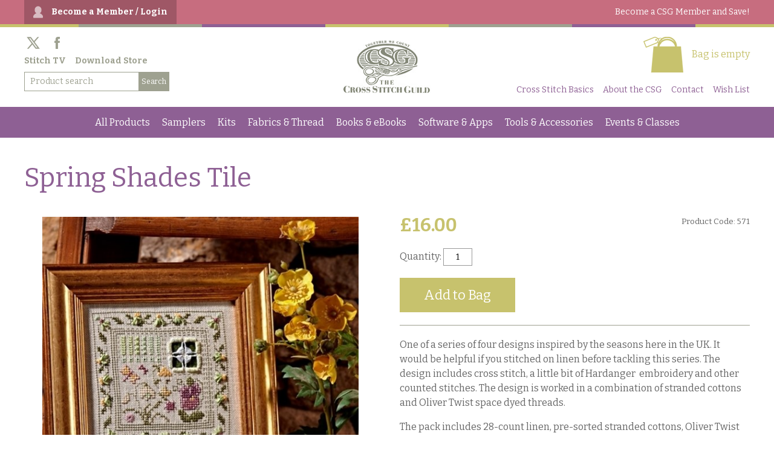

--- FILE ---
content_type: text/html; charset=utf-8
request_url: https://www.thecrossstitchguild.com/products/spring-shades-tile.aspx
body_size: 14252
content:


<!DOCTYPE html PUBLIC "-//W3C//DTD XHTML 1.0 Transitional//EN" "http://www.w3.org/TR/xhtml1/DTD/xhtml1-transitional.dtd">

<html xmlns="http://www.w3.org/1999/xhtml">
<head><title>
	Spring Shades Tile - The Cross Stitch Guild
</title><meta charset="UTF-8" /><meta name="viewport" content="initial-scale=1.0, maximum-scale=1.0, user-scalable=1, width=device-width;" /><link href="//fonts.googleapis.com/css?family=Bitter:400,700,400italic" rel="stylesheet" type="text/css" /><link href="/Templates/css/csg.css?v=2" rel="stylesheet" type="text/css" /><link href="/Templates/css/csg-checkout.css" rel="stylesheet" type="text/css" />

    <script type="text/javascript" src="/Templates/js/jquery-1.11.0.js"></script>
    <script type="text/javascript" src="/Templates/js/csg.jquery.js"></script>
    <script type="text/javascript" src="/Templates/js/csg.wishlist.jquery.js"></script>
    
    

    



<link rel="apple-touch-icon" sizes="57x57" href="/favicons/apple-touch-icon-57x57.png" /><link rel="apple-touch-icon" sizes="60x60" href="/favicons/apple-touch-icon-60x60.png" /><link rel="apple-touch-icon" sizes="72x72" href="/favicons/apple-touch-icon-72x72.png" /><link rel="apple-touch-icon" sizes="76x76" href="/favicons/apple-touch-icon-76x76.png" /><link rel="apple-touch-icon" sizes="114x114" href="/favicons/apple-touch-icon-114x114.png" /><link rel="apple-touch-icon" sizes="120x120" href="/favicons/apple-touch-icon-120x120.png" /><link rel="apple-touch-icon" sizes="144x144" href="/favicons/apple-touch-icon-144x144.png" /><link rel="apple-touch-icon" sizes="152x152" href="/favicons/apple-touch-icon-152x152.png" /><link rel="apple-touch-icon" sizes="180x180" href="/favicons/apple-touch-icon-180x180.png" /><link rel="icon" type="image/png" href="/favicons/favicon-32x32.png" sizes="32x32" /><link rel="icon" type="image/png" href="/favicons/android-chrome-192x192.png" sizes="192x192" /><link rel="icon" type="image/png" href="/favicons/favicon-96x96.png" sizes="96x96" /><link rel="icon" type="image/png" href="/favicons/favicon-16x16.png" sizes="16x16" /><link rel="shortcut icon" href="/favicon.ico" />

    <!-- Google Tag Manager -->
    <script>(function (w, d, s, l, i) {
            w[l] = w[l] || []; w[l].push({
                'gtm.start':
                    new Date().getTime(), event: 'gtm.js'
            }); var f = d.getElementsByTagName(s)[0],
                j = d.createElement(s), dl = l != 'dataLayer' ? '&l=' + l : ''; j.async = true; j.src =
                    'https://www.googletagmanager.com/gtm.js?id=' + i + dl; f.parentNode.insertBefore(j, f);
        })(window, document, 'script', 'dataLayer', 'GTM-MGM2B8G');</script>
    <!-- End Google Tag Manager -->

<!-- Browser message -->
<!-- _Template.master / _Basket.master / _Checkout.master -->
<script>
    var $buoop = {
        vs: { i: 10, f: 25, o: 20, s: 6, c: 2 },  // browser versions to notify
        text: "<div class='browser-message'> <img src='/browser-upgrade/images/error.png'> <p>Please upgrade your browser <small>We've noticed you're using an older browser to visit our website</small></p><a href='/browser-upgrade/' class='Submit'>Find out more</a> </div>", // custom notification html text
        newwindow: true, // open link in new window/tab
        url: "/browser-upgrade/" // the url to go to after clicking the notification
    };
    function $buo_f() {
        var e = document.createElement("script");
        e.src = "https://browser-update.org/update.min.js";
        document.body.appendChild(e);
    };
    try { document.addEventListener("DOMContentLoaded", $buo_f, false) }
    catch (e) { window.attachEvent("onload", $buo_f) }
</script> 
<style>
html { margin-top:0 !important; }
.buorg { padding:20px !important; border:none !important; background:none !Important; position:static !important; width:auto !important; }
.buorg div { padding:0 !important; }
.buorg div .browser-message { padding:20px !important; background:#fff; text-align:center; border:3px solid #ccc; }
.buorg div .browser-message img { margin:0 0 5px 0; }
.buorg div .browser-message p { margin:0; padding:0; font-size:16px; font-weight:bold; color:#333; line-height:20px; }
.buorg div .browser-message p small { display:block; font-size:14px; font-weight:normal; }
.buorg div .browser-message .Submit { width:120px; margin:10px auto 0 auto; color:#fff; background:#999; font-weight:bold; display:block; padding:10px; !Important; text-decoration:none !important; }
.buorg div #buorgclose { display:none; }
</style>
<!-- Browser message end -->

<meta name="keywords" /><meta name="description" /></head>

<body>
<form name="aspnetForm" method="post" action="/products/spring-shades-tile.aspx" onsubmit="javascript:return WebForm_OnSubmit();" id="aspnetForm">
<div>
<input type="hidden" name="__EVENTTARGET" id="__EVENTTARGET" value="" />
<input type="hidden" name="__EVENTARGUMENT" id="__EVENTARGUMENT" value="" />
<input type="hidden" name="__VIEWSTATE" id="__VIEWSTATE" value="/[base64]/[base64]" />
</div>

<script type="text/javascript">
//<![CDATA[
var theForm = document.forms['aspnetForm'];
if (!theForm) {
    theForm = document.aspnetForm;
}
function __doPostBack(eventTarget, eventArgument) {
    if (!theForm.onsubmit || (theForm.onsubmit() != false)) {
        theForm.__EVENTTARGET.value = eventTarget;
        theForm.__EVENTARGUMENT.value = eventArgument;
        theForm.submit();
    }
}
//]]>
</script>


<script src="/WebResource.axd?d=LaLXP6ZKlqmkq6ih_PshtvL1-SpqIZ8HpdSUi3qmCxJsg6QQ1DqGxrKMD4IgnYAIK11eLWIEBbsyyDJIyp5SWZTy7A2j96EkkHIlyzny_zw1&amp;t=638901577900000000" type="text/javascript"></script>


<script type="text/javascript">
//<![CDATA[
function ctl00_ctl00_ContentPlaceHolder1_ProductSearchBox_GetCode(source, eventArgs )
{
   document.getElementById('ctl00_ctl00_ContentPlaceHolder1_ProductSearchBox_AutoListValue').value = eventArgs.get_value();
   document.getElementById('ctl00_ctl00_ContentPlaceHolder1_ProductSearchBox_AutoListText').value = eventArgs.get_text();
}//]]>
</script>

<script src="/ScriptResource.axd?d=ShkobqpbhL1CBNWgI9RbX5tCShAhEzGUSdz8t7j3ZF2b9EV0h3wiIVVVbPFaiQXhRhSff-TBGvKOy9dWkHvoUSTbCWQo8Ur7qOKHzDIFqUIFGvaircguKWtalaawEVLT3l1DleYiLlYEhv6_BYg0rgHDV24fz5LANdYeANzHvi98QwqKpz3ivht75-BECYdA0&amp;t=5c0e0825" type="text/javascript"></script>
<script type="text/javascript">
//<![CDATA[
if (typeof(Sys) === 'undefined') throw new Error('ASP.NET Ajax client-side framework failed to load.');
//]]>
</script>

<script src="/ScriptResource.axd?d=ddgv0MLzuAam2y0qkzIx5Clqyw6oaqO9DJCeu7JvI9mi0KdpVqhzAAYtIrbdiL6RRPT67Mb65IuwemSjrUwjk53dUCpj6-jApKMJmR6CrZ9aoUxCq5RL0D9U39TOzEFvKNZS5mk35yBaB_rToJ1ZZmMtC1bBr_kTnQgJvCKyS-Yro3Jv1NYCmpL_eI0LBkC-0&amp;t=5c0e0825" type="text/javascript"></script>
<script src="/ScriptResource.axd?d=FOXob3UvJ9xB_fxHTVNh9klXJ0_9S8M5OuA41YKOZ4Co2iaNwzMV1MNX2s3xYsRVfpgoGkTkb42oObPOMV7iMDKBILzLhZJxWKkiRR5jOwnLh2zPPp1vNsMONTRw6oL5w71EQf3V4HmZ1xSL6LxdX6Heqk4fXfHVR5JrszuDLm81&amp;t=ffffffffcb21d4c0" type="text/javascript"></script>
<script src="/ScriptResource.axd?d=xB3D4gb57BVfcy0I2CVq8y5Pekkhflar9sHaoh3bc5mRaMQIRaB3BoL6p5aueDRvD963pF4ukV-QfemaA2dTQoY6y7r_MA-jMTOMhrOCyC7p4NjHy4Okx3sxI21dVj-IoZzHQ2XshR6xQgX5LFwPEOtM6TtkptKnoZrrtBeNTkY1&amp;t=ffffffffcb21d4c0" type="text/javascript"></script>
<script src="/ScriptResource.axd?d=aBD5BYga6L8tZbkvMtU2cjVn8a_nd7F_OJlN9ocGwqVgHc-ro45CoFUjDlpWyLEnLqtWJbidYwahY-g9A-EJcuOKdjxBXf4fHGLsZfe-vJd9P8n8Nyb9RCdB-NAXEsfXIIb-sck9W5Q4F1Tyz-cPxtn3XFUYATxE3lcqURHp_bXglQXfBJsfBtuj2E0mEggn0&amp;t=ffffffffcb21d4c0" type="text/javascript"></script>
<script type="text/javascript">
//<![CDATA[
function WebForm_OnSubmit() {
null;
return true;
}
//]]>
</script>

<div>

	<input type="hidden" name="__VIEWSTATEGENERATOR" id="__VIEWSTATEGENERATOR" value="B5BF925D" />
	<input type="hidden" name="__EVENTVALIDATION" id="__EVENTVALIDATION" value="/wEdAAttk3GpxXt93SSGcWc6vwcb0tb1ZIjbYrNHWcJRAyzefvqrBypUiGfhq5KJl+fJGXLfvYm/hPW0P3GNofMAxyCtxrsEBYmZ+ZkiWTrX6d+2IHEFlCouwJwl4uOx+9zkTp2Ih0Q8eD0iwuUVxum+/V9RU0vFTZqbjPAFF5UPF52138YTNz1m0pe5zdZ82tq+FjHHv5sMGr15rfpnrbL/oob0yk1Vkecd2i8oQRwLdkRVeNzOc9rSHTt9Ea63ImbLuQgRS9xjtaF5T+kVwTEWipN6" />
</div>
<script type="text/javascript">
//<![CDATA[
Sys.WebForms.PageRequestManager._initialize('ctl00$ctl00$ScriptManager1', 'aspnetForm', [], [], [], 90, 'ctl00$ctl00');
//]]>
</script>


<!-- Google Tag Manager (noscript) -->
<noscript><iframe src="https://www.googletagmanager.com/ns.html?id=GTM-MGM2B8G"
height="0" width="0" style="display:none;visibility:hidden"></iframe></noscript>
<!-- End Google Tag Manager (noscript) -->
    


    <div id="fb-root"></div>

    <script>
        (function (d, s, id) {
            var js, fjs = d.getElementsByTagName(s)[0];
            if (d.getElementById(id)) return;
            js = d.createElement(s); js.id = id;
            js.src = "//connect.facebook.net/en_US/all.js#xfbml=1";
            fjs.parentNode.insertBefore(js, fjs);
        }(document, 'script', 'facebook-jssdk'));
    </script>

    


<div id="login-bar">
    <div class="wrapper clear-fix">
        
            <div class="align-left">
                <a class="button" href="/members.aspx">Become a Member / Login</a>
            </div>
            <div class="align-right">
                <a class="inline mobile-hide" href="/join.aspx">Become a CSG Member<span> and Save!</span></a>
            </div>
            <!--

                        <div id="ctl00_ctl00_ContentPlaceHolder1_Panel1" class="members-login" onkeypress="javascript:return WebForm_FireDefaultButton(event, &#39;ctl00_ctl00_ContentPlaceHolder1_LoginButton&#39;)">
	
                            <span class="fieldset">
                            <label for="ctl00_ctl00_ContentPlaceHolder1_UserName" id="ctl00_ctl00_ContentPlaceHolder1_UsernameLabel" class="label">Membership number:</label>
                            <input name="ctl00$ctl00$ContentPlaceHolder1$UserName" type="text" size="40" id="ctl00_ctl00_ContentPlaceHolder1_UserName" class="input" />
                            <label for="ctl00_ctl00_ContentPlaceHolder1_Password" id="ctl00_ctl00_ContentPlaceHolder1_PasswordLabel" class="label">Password:</label>
                            <input name="ctl00$ctl00$ContentPlaceHolder1$Password" type="password" size="40" id="ctl00_ctl00_ContentPlaceHolder1_Password" class="input" />
                            <input type="submit" name="ctl00$ctl00$ContentPlaceHolder1$LoginButton" value="Sign In" id="ctl00_ctl00_ContentPlaceHolder1_LoginButton" title="Sign in" class="button" />
                            <a id="ctl00_ctl00_ContentPlaceHolder1_HyperLink1" href="../CustomerPasswordReset.aspx">Having Trouble?</a>
                                </span>
                        
</div>
            -->

        

        


    </div>
</div>

<div id="header-wrapper">

    <div id="header">

        <div class="wrapper clear-fix">

            <div class="header-left">
                <div class="social clear-fix">
                    <ul>
                        <li><a href="https://twitter.com/csgcrossstitch"><img src="/templates/images/some-icon-twitter.png" /></a></li>
                        <li><a href="https://www.facebook.com/thecrossstitchguild"><img src="/templates/images/some-icon-facebook.png" /></a></li>
                    </ul>
                </div>
                <div class="sub-sites clear-fix">
                    <ul>
                        <li><a target="_blank" href="/StitchTV/">Stitch TV</a></li>
                        <li><a target="_blank" href="http://downloads.thecrossstitchguild.com/">Download Store</a></li>
                    </ul>
                </div>
                <div class="search-box">
                    <div class="inner-wrapper clear-fix">
                        <div onkeypress="javascript:return WebForm_FireDefaultButton(event, &#39;ctl00_ctl00_ContentPlaceHolder1_ProductSearchBox_SearchButton&#39;)">
	
    <input name="ctl00$ctl00$ContentPlaceHolder1$ProductSearchBox$AutoListValue" type="hidden" id="ctl00_ctl00_ContentPlaceHolder1_ProductSearchBox_AutoListValue" />
    <input name="ctl00$ctl00$ContentPlaceHolder1$ProductSearchBox$AutoListText" type="hidden" id="ctl00_ctl00_ContentPlaceHolder1_ProductSearchBox_AutoListText" />
    <input name="ctl00$ctl00$ContentPlaceHolder1$ProductSearchBox$SearchInput" type="text" id="ctl00_ctl00_ContentPlaceHolder1_ProductSearchBox_SearchInput" class="input" />
    <input type="hidden" name="ctl00$ctl00$ContentPlaceHolder1$ProductSearchBox$TextBoxWatermarkExtender1_ClientState" id="ctl00_ctl00_ContentPlaceHolder1_ProductSearchBox_TextBoxWatermarkExtender1_ClientState" />
    
    <input type="submit" name="ctl00$ctl00$ContentPlaceHolder1$ProductSearchBox$SearchButton" value="Search" id="ctl00_ctl00_ContentPlaceHolder1_ProductSearchBox_SearchButton" class="submit" />

</div>

                    </div>
                </div>
            </div>
            
            <div id="menu-button">
            <span>Menu</span>
            </div>
            
            <a href="/" class="logo"><img src="/templates/images/csg-logo.gif" /></a>


            <div class="header-right">
                <div class="mini-cart clear-fix">
                    


      
        
        
                <span class="empty-bag">Bag is empty</span>
            <!--<p style="display:none;"><a id="ctl00_ctl00_ContentPlaceHolder1_ShopCart1_MiniCartCheckoutLink" class="PageBasketCheckout" href="../Checkout/Checkout.aspx?return=%2fproducts%2fspring-shades-tile.aspx">Checkout</a></p>-->
            
        
        <!--<p style="display:none;"><a id="ctl00_ctl00_ContentPlaceHolder1_ShopCart1_MiniCartEditLink" class="PageBasketEdit" href="../Shop/Cart.aspx?return=%2fproducts%2fspring-shades-tile.aspx">View basket</a></p>-->
        
    

                </div>
                <div class="navigation">
                    

<!--auto.noindex-->
<ul class="level-1 sub-no-4"><li><a href="/cross-stitch-basics.aspx"><span>Cross Stitch Basics</span></a></li><li><a href="/about-the-csg.aspx"><span>About the CSG</span></a></li><li><a href="/contact.aspx"><span>Contact</span></a></li><li><a href="/wish-list.aspx"><span>Wish List</span></a></li></ul>
<!--/auto.noindex-->                    
                </div>
            </div>

        </div>

    </div>

</div>

<div id="main-navigation">

    <div class="wrapper clear-fix">
        
        <div class="primary clear-fix">
            

<!--auto.noindex-->
<ul class="level-1 sub-no-8"><li><a href="/all-products.aspx"><span>All Products</span></a></li><li><a href="/cross-stitch-samplers.aspx"><span>Samplers</span></a></li><li><a href="/cross-stitching-kits.aspx"><span>Kits</span></a></li><li><a href="/fabrics-and-thread.aspx"><span>Fabrics & Thread</span></a></li><li><a href="/books--ebooks.aspx"><span>Books & eBooks</span></a></li><li><a href="/software--apps.aspx"><span>Software & Apps</span></a></li><li><a href="/cross-stitching-tools.aspx"><span>Tools & Accessories</span></a></li><li><a href="/cross-stitch-events--classes.aspx"><span>Events & Classes</span></a></li></ul>
<!--/auto.noindex--> 
        </div>
        
        <div class="secondary clear-fix">
            

<!--auto.noindex-->
<ul class="level-1 sub-no-4"><li><a href="/cross-stitch-basics.aspx"><span>Cross Stitch Basics</span></a></li><li><a href="/about-the-csg.aspx"><span>About the CSG</span></a></li><li><a href="/contact.aspx"><span>Contact</span></a></li><li><a href="/wish-list.aspx"><span>Wish List</span></a></li></ul>
<!--/auto.noindex-->
            <ul>
                <li><a target="_blank" href="/StitchTV/">Stitch TV</a></li>
                <li><a target="_blank" href="http://downloads.crossstitchguild.com/">Download Store</a></li>
            </ul>
        </div>

    </div>

</div>

<div id="body">
    <div class="wrapper clear-fix">
    

    <div class="product-page clear-fix">
        



<div class="related-products featured-products swap-1">

<div class="list-wrapper">



<div id="ctl00_ctl00_ContentPlaceHolder1_ContentPlaceHolder1_ProductListProductsPage_ListBody" class="list-body">
	

    

            <p>Other products you may be interested in...</p>

            <div class="list clear-fix">
            <ul>
        

            <li>
                <a id="ctl00_ctl00_ContentPlaceHolder1_ContentPlaceHolder1_ProductListProductsPage_Repeater1_ctl01_HyperLink1" class="ProductItemLink" href="four-seasons-band-sampler.aspx">

                    <span class="image">
                        
                            <span></span>
                            <img id="ctl00_ctl00_ContentPlaceHolder1_ContentPlaceHolder1_ProductListProductsPage_Repeater1_ctl01_ActiveImage11" src="/Cache/Four%20Seasons%20Band%20Sampler%20for%20web_250_90_5873.jpg" alt="Four Seasons Band Sampler" />
                    </span>
                    <strong class="price">£25.00</strong>
                    <span class="title">Four Seasons Band Sampler</span>
                </a>
                <p style="display:none;">
                <span id="ctl00_ctl00_ContentPlaceHolder1_ContentPlaceHolder1_ProductListProductsPage_Repeater1_ctl01_SumStockLevelLabel"></span>
                </p>
            </li>
        

            <li>
                <a id="ctl00_ctl00_ContentPlaceHolder1_ContentPlaceHolder1_ProductListProductsPage_Repeater1_ctl02_HyperLink1" class="ProductItemLink" href="clematis-and-trellis-cushion.aspx">

                    <span class="image">
                        
                            <span></span>
                            <img id="ctl00_ctl00_ContentPlaceHolder1_ContentPlaceHolder1_ProductListProductsPage_Repeater1_ctl02_ActiveImage11" src="/Cache/Clematis%20and%20Trellis%20Cushion%20cropped%20for%20web_250_90_5864.jpg" alt="Clematis and Trellis Cushion" />
                    </span>
                    <strong class="price">£30.00</strong>
                    <span class="title">Clematis and Trellis Cushion</span>
                </a>
                <p style="display:none;">
                <span id="ctl00_ctl00_ContentPlaceHolder1_ContentPlaceHolder1_ProductListProductsPage_Repeater1_ctl02_SumStockLevelLabel"></span>
                </p>
            </li>
        

            <li>
                <a id="ctl00_ctl00_ContentPlaceHolder1_ContentPlaceHolder1_ProductListProductsPage_Repeater1_ctl03_HyperLink1" class="ProductItemLink" href="january---a-month-in-the-garden.aspx">

                    <span class="image">
                        
                            <span></span>
                            <img id="ctl00_ctl00_ContentPlaceHolder1_ContentPlaceHolder1_ProductListProductsPage_Repeater1_ctl03_ActiveImage11" src="/Cache/A%20Month%20in%20the%20Garden%20-%20January%20for%20web_250_90_5859.jpg" alt="January - A Month in the Garden" />
                    </span>
                    <strong class="price">£16.00</strong>
                    <span class="title">January - A Month in the Garden</span>
                </a>
                <p style="display:none;">
                <span id="ctl00_ctl00_ContentPlaceHolder1_ContentPlaceHolder1_ProductListProductsPage_Repeater1_ctl03_SumStockLevelLabel"></span>
                </p>
            </li>
        

            <li>
                <a id="ctl00_ctl00_ContentPlaceHolder1_ContentPlaceHolder1_ProductListProductsPage_Repeater1_ctl04_HyperLink1" class="ProductItemLink" href="the-snowy-post-office-pincushion.aspx">

                    <span class="image">
                        
                            <span></span>
                            <img id="ctl00_ctl00_ContentPlaceHolder1_ContentPlaceHolder1_ProductListProductsPage_Repeater1_ctl04_ActiveImage11" src="/Cache/Snowy%20Post%20Office%20Pincushion%20for%20web_250_90_5841.jpg" alt="The Snowy Post Office Pincushion" />
                    </span>
                    <strong class="price">£15.00</strong>
                    <span class="title">The Snowy Post Office Pincushion</span>
                </a>
                <p style="display:none;">
                <span id="ctl00_ctl00_ContentPlaceHolder1_ContentPlaceHolder1_ProductListProductsPage_Repeater1_ctl04_SumStockLevelLabel"></span>
                </p>
            </li>
        
            </ul>
            </div>
        


</div>



</div>

</div>

<div class="swap-2">

<span id="ctl00_ctl00_ContentPlaceHolder1_ContentPlaceHolder1_ProductListProductsPage_LinksListValidationSummary" class="validation"></span>

<div id="ctl00_ctl00_ContentPlaceHolder1_ContentPlaceHolder1_ProductListProductsPage_ValidationSummary1" class="validation" style="color:#8F0C0C;display:none;">

</div>






    

            <h1>Spring Shades Tile</h1>    

            <div class="description">
                
                <div class="clear-fix">
                    
                    <div id="buying-options" class="options clear-fix">
                
                        <a href="#gallery" class="product-image">
                            <img id="ctl00_ctl00_ContentPlaceHolder1_ContentPlaceHolder1_ProductListProductsPage_ItemRepeater_ctl01_ActiveImage12" src="/Cache/Spring_400_90_1159.jpg" />
                            <span>View larger images</span>
                        </a>
                           
                        <p class="product-code"><small>Product Code: 571</small></p>
                        
                        <strong class="price">£16.00</strong>
                        <span id="ctl00_ctl00_ContentPlaceHolder1_ContentPlaceHolder1_ProductListProductsPage_ItemRepeater_ctl01_StockTextLabel"></span>

                        

                            <div id="product-variations">
                                



        <ul>
    
        <li>

            <span id="ctl00_ctl00_ContentPlaceHolder1_ContentPlaceHolder1_ProductListProductsPage_ItemRepeater_ctl01_LinksDropDownList1_Repeater1_ctl01_GroupLabel" class="DropDownText"></span>
            
            

            

       </li>
    
        </ul>
    
                            </div>

                            <p class="quantity">Quantity: <input name="ctl00$ctl00$ContentPlaceHolder1$ContentPlaceHolder1$ProductListProductsPage$ItemRepeater$ctl01$QuantityBox" type="text" value="1" size="3" id="ctl00_ctl00_ContentPlaceHolder1_ContentPlaceHolder1_ProductListProductsPage_ItemRepeater_ctl01_QuantityBox" /></p>

                            <input type="submit" name="ctl00$ctl00$ContentPlaceHolder1$ContentPlaceHolder1$ProductListProductsPage$ItemRepeater$ctl01$GetSelectedButton" value="Add to Bag" id="ctl00_ctl00_ContentPlaceHolder1_ContentPlaceHolder1_ProductListProductsPage_ItemRepeater_ctl01_GetSelectedButton" class="button" />

                    
                    </div>
                    
                </div>
                
                <div class="text-area">
                            
                    
                
                    

                    <p>One of a series of four designs inspired by the seasons here in the UK. It would be helpful if you stitched on linen before tackling this series. The design includes cross stitch, a little bit of Hardanger&nbsp; embroidery and other counted stitches. The design is worked in a combination of stranded cottons and Oliver Twist space dyed threads.</p>

<p>The pack includes 28-count linen, pre-sorted stranded cottons, Oliver Twist in fine and medium space dyed cotton, needles and full instructions</p>

<p>Size: 4ins square</p>


                    
                    

                    <h4>This is categorised under:</h4>

                    <ul>

                    
                    
                    
                            
                            <li><a href="/cross-stitching-kits/cross-stitch-plus.aspx">/cross-stitching-kits/cross-stitch-plus</a></li>

                        
                            
                            <li><a href="/cross-stitching-kits/tiles.aspx">/cross-stitching-kits/tiles</a></li>

                        

                    </ul>

                    <div class="product-wish-list" id="id-270">
                        <div class="add-to-wish-list">Add to wish list</div>
                        <div class="added-to-wish-list">This item has been added to your wish list</div>
                        <a href="/wish-list.aspx">View your wish list</a>
                        <div class="remove-from-wish-list">Remove from wish list</div>
                    </div>

                    
                </div>
                
            </div>
            
            <div id="gallery">
                <h3>Gallery</h3>
                <a class="anchor-link" href="#buying-options">View buying options</a>
                <div class="large-image">
                    <span></span>
                    <img id="ctl00_ctl00_ContentPlaceHolder1_ContentPlaceHolder1_ProductListProductsPage_ItemRepeater_ctl01_ActiveImage1" class="image-1" src="/Cache/Spring_650_90_1160.jpg" style="display: inline;" />
                    
                    
                    
                    
                </div>
                <ul class="thumbnail-images">
                    
                    <li>
                        <div class="th">
                        <span></span>
                        <img id="ctl00_ctl00_ContentPlaceHolder1_ContentPlaceHolder1_ProductListProductsPage_ItemRepeater_ctl01_ActiveImage13" class="image-1" src="/Cache/Spring_100_90_1161.jpg" style="display: inline;" />
                        </div>
                    </li>
                    
                    
                    
                    
                    
                </ul>
                <a class="anchor-link" href="#buying-options">View buying options</a>
            </div>




        


    
    

 </div>
    </div>


    </div>
</div>

<div id="footer">
	<div class="wrapper clear-fix">
        
        <div class="social-footer clear-fix">
            <div class="social-panel events">
                <a href="/cross-stitch-events--classes.aspx" class="clear-fix">
                    <img src="/Templates/Images/footer-icon-events.gif" />
                    View upcoming events and classes
                </a>
            </div>
            <div class="social-panel newsletter">
                <a href="http://eepurl.com/dFxvT5" target="_blank" class="clear-fix">
                    <img src="/Templates/Images/footer-icon-newsletter.gif" />
                    Sign up to our newsletter
                </a>
            </div>
            <div class="social-panel facebook">
                <a href="https://www.facebook.com/thecrossstitchguild" target="_blank" class="clear-fix">
                    <img src="/Templates/Images/footer-icon-facebook.gif" />
                    Find us on Facebook
                </a>
            </div>
            <div class="social-panel twitter">
                <a href="https://twitter.com/csgcrossstitch" target="_blank" class="clear-fix">
                    <img src="/Templates/Images/footer-icon-twitter.gif" />
                    Follow us on Twitter
                </a>
            </div>
        </div>

        <div class="footer-content">

            <a href="/" class="logo"><img src="/templates/images/csg-logo.gif" /></a>

            <p><strong>The Cross Stitch Guild</strong>, Cue House, Chapel Lane, Stockton Heath, Warrington, Cheshire, WA4 6LL<br />
            <strong>Tel:</strong> 01925 269435 <strong>or</strong> 0800 328 9750</p>

            

<!--auto.noindex-->
<ul class="level-1 sub-no-10"><li><a href="/site-map.aspx"><span>Site Map</span></a></li><li><a href="/cookie-policy.aspx"><span>Cookie Policy</span></a></li><li><a href="/delivery.aspx"><span>Delivery</span></a></li><li><a href="/disclaimer.aspx"><span>Disclaimer</span></a></li><li><a href="/links.aspx"><span>Links</span></a></li><li><a href="/partner-shops.aspx"><span>Partner Shops</span></a></li><li><a href="/privacy-policy.aspx"><span>Privacy Policy</span></a></li><li><a href="/security.aspx"><span>Security</span></a></li><li><a href="/terms-and-conditions.aspx"><span>Terms and Conditions</span></a></li><li><a href="/free-draw-terms.aspx"><span>Free Draw Terms & Conditions</span></a></li></ul>
<!--/auto.noindex-->

            <img id="payment-graphic" src="/Templates/Images/checkout-payment-options.png" />

            <p><small>The Cross Stitch Guild Ltd is registered in England & Wales under Company Number 3141756<br />
            The Registered Office is at Pinks Barn, London Road, Fairford, Gloucestershire, GL7 4AR</small></p>

            <p class="copyright">&copy; Cross Stitch Guild 2015 | Website designed by <a href="http://www.iconnet.co.uk" target="_blank">ICON.net Limited and powered by OTPS v6</a></p>

        </div>

    </div><!-- Wrapper -->
</div><!-- Footer -->


           
<ul id="wish-list-storage"></ul>
     

<script type="text/javascript">
//<![CDATA[
var Page_ValidationSummaries =  new Array(document.getElementById("ctl00_ctl00_ContentPlaceHolder1_ContentPlaceHolder1_ProductListProductsPage_ValidationSummary1"));
//]]>
</script>

<script type="text/javascript">
//<![CDATA[
var ctl00_ctl00_ContentPlaceHolder1_ContentPlaceHolder1_ProductListProductsPage_ValidationSummary1 = document.all ? document.all["ctl00_ctl00_ContentPlaceHolder1_ContentPlaceHolder1_ProductListProductsPage_ValidationSummary1"] : document.getElementById("ctl00_ctl00_ContentPlaceHolder1_ContentPlaceHolder1_ProductListProductsPage_ValidationSummary1");
ctl00_ctl00_ContentPlaceHolder1_ContentPlaceHolder1_ProductListProductsPage_ValidationSummary1.headertext = "Sorry, you need to complete the following to send this form:";
ctl00_ctl00_ContentPlaceHolder1_ContentPlaceHolder1_ProductListProductsPage_ValidationSummary1.validationGroup = "ContactGroup";
//]]>
</script>


<script type="text/javascript">
//<![CDATA[

(function(id) {
    var e = document.getElementById(id);
    if (e) {
        e.dispose = function() {
            Array.remove(Page_ValidationSummaries, document.getElementById(id));
        }
        e = null;
    }
})('ctl00_ctl00_ContentPlaceHolder1_ContentPlaceHolder1_ProductListProductsPage_ValidationSummary1');
Sys.Application.add_init(function() {
    $create(AjaxControlToolkit.TextBoxWatermarkBehavior, {"ClientStateFieldID":"ctl00_ctl00_ContentPlaceHolder1_ProductSearchBox_TextBoxWatermarkExtender1_ClientState","WatermarkCssClass":"input","WatermarkText":"Product search","id":"ctl00_ctl00_ContentPlaceHolder1_ProductSearchBox_TextBoxWatermarkExtender1"}, null, null, $get("ctl00_ctl00_ContentPlaceHolder1_ProductSearchBox_SearchInput"));
});
//]]>
</script>
</form>
</body>
</html>


--- FILE ---
content_type: text/css
request_url: https://www.thecrossstitchguild.com/Templates/css/csg.css?v=2
body_size: 11282
content:
/*
pink: 8e6094 f8adcc
blue: 9ea191 9ea191
*/

body { margin:0; padding:0; font-family: 'Bitter', Arial, Helvetica, sans-serif; color:#9ea191; }

img { border:none; vertical-align: bottom; max-width:100%; height:auto !important; }

.hide, .responsive, .mobile { display:none; }

/*commented below out because was making checkbox invisible */ 

input { border-radius:0; }
input[type=submit] { -webkit-appearance:none; }
input, textarea { font-family: 'Bitter', Arial, Helvetica, sans-serif; }

.align-left { float:left; }
.align-right { float:right; }
.text-center { text-align:center; }
img.left { float:left; margin:0 20px 20px 0; }
img.right { float:right; margin:0 0 20px 20px; }

    @media screen and (max-width:800px){
        img.left { float:none; margin:0 0 16px 0; }
        img.right { float:none; margin:0 0 16px 0; }
    }

h1, h2, h3, h4, h5 { padding:0; margin:0 0 14px 0; font-weight:normal; line-height:normal; color:#8e6094; }

h1 { font-size:44px; }
h1 small { font-size:24px; color:#9ea191; text-transform:uppercase; display:block; }
h2 { font-size:24px; }
h3 { font-size:22px; }
h4 { font-size:18px; }
h5 { font-size:18px; }

    @media screen and (max-width:900px){
        h1, h2, h3, h4, h5 { margin:0 0 12px 0; }
    }
    @media screen and (max-width:700px){
        h1, h2, h3, h4, h5 { margin:0 0 10px 0; }
        h1 { font-size:20px; }
        h2 { font-size:18px; }
        h3 { font-size:16px; }
        h4 { font-size:14px; }
        h5 { font-size:14px; }
    }

ul, li { padding:0; margin:0; list-style:none; }

.clear-fix:before, .clear-fix:after { content:""; display:table; }
.clear-fix:after { clear:both; }
.clear-fix { zoom:1; /* For IE 6/7 (trigger hasLayout) */ }

.text-area ol, .text-area ul { color:#666; font-size:16px; line-height:24px; padding:0px; margin:0 0 16px 40px; }
.text-area ul li { list-style: square; margin:8px 0; }
.text-area ol li { list-style: decimal; margin:8px 0; }
.text-area img { margin-bottom:14px; }

.text-center .text-area ol, .text-center .text-area ul { padding:0 0 0 30px; margin:0 0 16px 0; text-align:left; }

p { color:#666; font-size:16px; line-height:24px; padding:0px; margin:0 0 16px 0; word-wrap: break-word; }
p a { font-weight:bold; }
blockquote { color:#666; font-size:16px; line-height:24px; font-style:italic; padding:0 0 0 20px; border-left:4px solid #8E6094; margin:30px 0 26px 40px; word-wrap: break-word; }

    @media screen and (max-width:700px){
       .text-area ol, .text-area ul { margin:0 0 12px 20px; }
        p { margin:0 0 16px 0; }
    }
    @media screen and (max-width:700px){
       .text-area ol, .text-area ul { font-size:14px; line-height:18px; margin:0 0 10px 20px; }
        p { font-size:14px; line-height:20px; margin:0 0 10px 0; }
        blockquote { font-size:14px; line-height:20px; border-left:2px solid #8E6094; margin:20px 0 16px 20px; }
        .text-center .text-area ol, .text-center .text-area ul { padding:0 0 0 25px; margin:0 0 10px 0;  }
    }

.border-panel { padding:20px; border:1px solid #ccc; margin:0 0 16px 0; }

    @media screen and (max-width:700px) {
        .border-panel { padding: 10px; }
    }
    
a { text-decoration:none; color:#8e6094; }
a:hover { text-decoration:underline; }

.wrapper { max-width:1200px; margin:0 auto; padding:0 30px; }

    .ie7and8 .wrapper { width:1200px; }

    @media screen and (max-width:800px){
        .wrapper { padding:0 15px; }
    }
    @media screen and (max-width:600px){
        .wrapper { padding:0 10px; }
    }
        
/* OTPS */

/* #__CategoryImage, #__CategoryPanel { top:10px !important; left:10px !important; right:10px !important; bottom:10px !important; height: auto !important; width:auto !Important; } */

/* ----------------------------- header ----------------------------- */

#login-bar { background:#c76d7f; min-height:40px; line-height:40px; font-size:14px; color:#fff; }
#login-bar a { color:#fff; }
#login-bar a:hover { text-decoration:underline; }

#login-bar a.button { padding:0 15px 0 45px; background:url(/Templates/images/icon-member.png) no-repeat 15px center rgba(0,0,0,0.2); font-weight:bold; display:block; }

#login-bar .members-login { float:left; }
#login-bar .members-login a { float:left; margin:0 0 0 10px; font-weight:normal; }
#login-bar .members-login a:first-child { margin:0; }

#login-bar p { float:left; display:block; line-height:22px; height:22px; font-size:14px; color:#fff; margin:0; padding:0; }

#login-bar ul { float:right; }
#login-bar ul li { float:left; border-left:1px solid #fff; padding:0 0 0 10px; margin:0 0 0 10px; }
#login-bar ul li:first-child { border-left:none; padding:0; margin:0; }

    @media screen and (max-width:700px){
        #login-bar .mobile-hide { display:none; }
        #login-bar { min-height:30px; line-height:30px; font-size:12px; }
        #login-bar .align-left, #login-bar .align-right { float:none; display:block; }
    }

#header { padding:20px 0; background:url(../images/top-bar.gif) repeat-x top center; }
#header a { color:#9ea190; }
#header a:hover { text-decoration:underline; }
#header .header-left { float:left; width:40%; }
#header .social { margin:0 0 10px 0; }
#header .social li { float:left; margin:0 10px 0 0; }
#header .sub-sites { margin:0 0 10px 0; font-size:14px; }
#header .sub-sites li { float:left; margin:0 15px 0 0; font-weight:bold; }
#header .search-box { display:block; width:240px; }
#header .search-box .inner-wrapper { padding:0 50px 0 0; position:relative; border:1px solid #9ea190; }
#header .search-box .input { display:block; border:none; height:30px; line-height:30px; padding:0 0 0 5%; width:95%; float:left; font-size:14px; color:inherit; border-radius:0; }
#header .search-box .submit { float:right; border:none; height:30px; line-height:30px; padding:0; width:50px; margin-right:-50px; background:#9ea190; color:#fff; font-size:12px; cursor:pointer; border-radius:0; }
#header #menu-button { float:left; width:35%; display:none; }
#header #menu-button span { background:url(../images/icon-menu.png) no-repeat left center; display:block; color:#8e6094; font-size:15px; padding:0 0 0 26px; }
#header .logo { display:block; width:20%; float:left; }
#header .logo img { display:block; margin:0 auto; padding:5px 0 0 0; }
#header .header-right { float:right; width:40%; }
#header .mini-cart { margin:0 0 20px 0; }
#header .mini-cart .empty-bag { color:#c7c26d; display:block; float:right; padding:0 0 0 80px; background:url(../images/icon-bag.png) no-repeat left center; min-height:60px; line-height:60px; text-align:right; }
#header .mini-cart a { color:#c7c26d; display:block; float:right; padding:0 0 0 80px; background:url(../images/icon-bag.png) no-repeat left center; min-height:60px; text-align:right; }
#header .mini-cart a .price { font-size:24px;  }
#header .mini-cart a .button { border:1px solid #c7c26d; display:inline-block; padding:2px 6px; font-size:12px; margin:5px 0 0 0; }
#header .navigation { clear:both; float:right; font-size:14px; }
#header .navigation li { float:left; margin:0 0 0 15px; }
#header .navigation li a { color:#8e6094; }

    @media screen and (max-width:1100px){
        #header .social { margin:15px 0 10px 0; }
        #header .sub-sites { display:none; }
        #header .search-box { width:200px; }
        #header .logo img { padding:0; }
        #header .header-right { float:right; width:40%; }
        #header .mini-cart { margin:15px 0 0 0; }
        #header .navigation { display:none; }
    }
    @media screen and (max-width:700px){
        #header { padding:5px 0 15px 0; background:url(../images/top-bar-small.gif) repeat-x top center; border-bottom:1px solid #9ea190; }
        #header .wrapper { padding:0; }
        #header .social { display:none; }
        #header .header-left { float:none; width:100%; height:30px; margin:0 0 15px 0 }
        #header .search-box { width:100%; }
        #header #menu-button { display:block; width:32%; padding:0 0 0 3%; }
        #header #menu-button span { line-height:70px; height:70px; cursor:pointer; }
        #header .logo { float:left; width:30%; }
        #header .logo img { height:70px !important; }
        #header .header-right { float:right; width:32%; padding:0 3% 0 0;  }
        #header .mini-cart { margin:0 0 0 0; line-height:20px; }
        #header .mini-cart .empty-bag { background:none; padding:0; min-height:0; line-height:70px; text-align:right; font-size:14px; }
        #header .mini-cart a { padding:18px 0 0 0; background:none; min-height:0; text-align:right; }
        #header .mini-cart a .price { display:inline; font-size:14px; }
        #header .mini-cart a .button { display:inline; border:none; padding:0; font-size:14px; font-weight:bold; }
        #header .mini-cart a .button span { display:none; }
        #header .navigation { display:none; }
    }
    @media screen and (max-width:500px){
        #header #menu-button span { line-height:50px; height:50px; }
        #header .logo img { height:50px !important; }
        #header .mini-cart .empty-bag { line-height:50px; font-size:12px; }
        #header .mini-cart a { padding:8px 0 0 0; }
    }

/* ----------------------------- main navigation ----------------------------- */

#main-navigation { background:#8e6094; padding:10px 0; text-align:center; }
#main-navigation a { color:#fff; margin:6px 0; display:inline-block; }
#main-navigation a:hover { text-decoration:underline; }
#main-navigation li { display:inline; margin:0 20px; }
#main-navigation .secondary { display:none; }
#main-navigation .secondary li { font-size:12px; }

    @media screen and (max-width:1300px){
        #main-navigation li { margin:0 10px; }
    }
    @media screen and (max-width:1200px){
        #main-navigation { padding:0; }
        #main-navigation li { display:inline; }
        #main-navigation li a { display:inline-block; }
        #main-navigation .primary { display:block; padding:10px 0; }
    }
    @media screen and (max-width:1100px){
        #main-navigation .wrapper { padding:0; }
        #main-navigation .secondary { display:block; background:#f5f5f5; padding:5px 0; }
        #main-navigation .secondary ul { display:inline; }
        #main-navigation .secondary ul li a { color:#8e6094; }
    }
    @media screen and (max-width:700px){
        #main-navigation { padding:0; display:none; }
        #main-navigation li { display:block; margin:0; float:left; width:48%;}
        #main-navigation li:nth-child(odd) { margin:0 4% 0 0; }
        #main-navigation li a { display:block; margin:0; padding:10px 0; border-top:1px solid #a47fa8; font-size:14px; text-align:left;  }
        #main-navigation .primary { padding:0 15px; }
        #main-navigation .secondary { clear:both; border:none; padding:0 15px; }
        #main-navigation .secondary ul { display:block; padding:0; clear:both; }
        #main-navigation .secondary ul:last-child { border-top:#a47fa8 3px solid; }
        #main-navigation .primary ul li:nth-child(1) a, #main-navigation .primary ul li:nth-child(2) a { border:none; }
        #main-navigation .secondary ul li:nth-child(1) a, #main-navigation .secondary ul li:nth-child(2) a { border:none; }
    }
    
/* ----------------------------- body ----------------------------- */

#body { padding:40px 0 0 0; }

    @media screen and (max-width:700px){
        #body { padding:15px 0 0 0; }
    }

/* ----------------------------- adverts ----------------------------- */

.csga-page-list { padding:40px 0 0 0; margin:5px 0 0 0; border-top:1px solid #ccc; }

    @media screen and (max-width:600px){
        .csga-page-list { padding:15px 0 0 0; }
    }

.csga-list { clear:both; }
.csga-list a img { width:100%; }
.csga-list a { position:relative; display:block; }

.csga-featured li { margin:0 3.5% 3.5% 0; float:left; }
.csga-featured li.large { width:65.5%; }
.csga-featured li.small { width:31%; margin:0 0 3.5% 0; }
.full-width li { width:100%; margin:0 0 3.5% 0; }

/* description text */

.csga-featured .description { z-index:999; }

.csga-list a { text-decoration:none; }
.csga-list .description { background:#9ea191; color:#fff; padding:20px; }
.csga-list .description .title { display:block; font-size:26px; line-height:34px; margin:0 0 15px 0; }
.csga-list a:hover .description .title { text-decoration:underline; }
.csga-list .description .strapline { display:block;  font-size:18px; line-height:24px; }
.csga-list .description .button { background:#cac176; display:inline-block; padding:15px 20px; font-size:20px; color:#fff; }

    @media screen and (max-width:1200px){
        .csga-list .description .title { display:block; font-size:20px; line-height:26px; margin:0 0 10px 0; }
        .csga-list .description .strapline { font-size:14px; line-height:20px; }
        .csga-list .description .button { background:#cac176; display:inline-block; padding:10px 15px; font-size:16px; }
    }
    @media screen and (max-width:900px){
        .csga-list .description .strapline { display:none; }
    }
    @media screen and (max-width:800px){
        .csga-list .description .title { font-size:16px; line-height:20px; margin:0 0 10px 0 !Important; }
        .csga-list .description .button { padding:5px 10px; font-size:14px; }
    }
    @media screen and (max-width:600px){
        .csga-list .description { padding:10px; }
        .csga-list .description .title { margin:0 !Important; font-size:12px; line-height:18px; }
        .csga-list .description .button { display:none; }
    }

.csga-list .position-left .strapline, .csga-list .position-right .strapline { margin:0 0 15px 0; }
.csga-list .large .position- .title, .csga-list .large .position-bottom .title { margin:0; }

    @media screen and (max-width:900px){
        .csga-list .large .position- .title, .csga-list .large .position-bottom .title { margin:0 0 15px 0; }
    }

/* description box positioning */

.full-width .position-, .csga-featured .large .position- { position:absolute; top:15px; left:15px; right:15px; padding:20px 200px 20px 20px; }
.full-width .position-right, .csga-featured .large .position-right { position:absolute; top:15px; right:15px; max-width:250px; padding:20px; }
.full-width .position-bottom, .csga-featured .large .position-bottom { position:absolute; bottom:15px; left:15px; right:15px; padding:20px 200px 20px 20px; }
.full-width .position-left, .csga-featured .large .position-left { position:absolute; top:15px; left:15px; max-width:250px; padding:20px; }
       
    @media screen and (max-width:700px){
        .full-width .position-, .csga-featured .large .position-, .full-width .position-right, .csga-featured .large .position-right, .full-width .position-bottom, .csga-featured .large .position-bottom, .full-width .position-left, .csga-featured .large .position-left { position:static; padding:10px 0; color:#9ea191; display:block; max-width:none; background:none;  }
    }
    
.csga-list .small .description { position:absolute; top:15px; left:15px; right:15px; }
.csga-list .small .bottom .description { position:absolute; bottom:15px; left:15px; right:15px; top:inherit; }
 
    @media screen and (max-width:700px){
        .csga-list .small .description, .csga-list .small .bottom .description { position:static; padding:10px 0; background:none; color:#9ea191; display:block; max-width:none;  }
    }
    
.full-width .button, .csga-featured .large .button { position:absolute; top:15px; right:15px; }
.full-width .position-right .button, .csga-featured .position-right .button { position:static; }
.full-width .position-left .button, .csga-featured .position-left .button { position:static; }

    @media screen and (max-width:700px){
        .full-width .button, .csga-featured .large .button { position:static; }
    }

 /* non-customisable ads */

.csga-3-col li { margin:0 3.5% 3.5% 0; float:left; width:31%; }
.csga-3-col li:nth-child(3n+3) { margin:0 0 3.5% 0; }
.csga-3-col li .description { display:block; background:#8e6094; }

    .ie7and8 .csga-3-col li { width:29.5%; }
    
    @media screen and (max-width:600px){
        .csga-3-col li .description { padding:10px 0; background:none; color:#9ea191; background:none; }
    }
    
/* ----------------------------- pages ----------------------------- */

.intro-panel { margin:0 0 20px 0; }

    @media screen and (max-width:900px){
        .intro-panel h1 { font-size:50px; }
        .intro-panel h1 small { font-size:20px; }
    }
    @media screen and (max-width:700px){
        .intro-panel { margin:0 0 0 0; }
        .intro-panel h1 { font-size:24px; }
        .intro-panel h1 small { font-size:16px; margin:0 0 3px 0; }
    }
    
#home h2 { margin:20px 0 0 0; border-top:1px solid #ccc; font-size:30px; }
#home h2 a, #home h2 span { margin-top:-20px; display:inline-block; background:#fff; padding:0 20px; }

    @media screen and (max-width:700px){
        #home h2 { margin:20px 0 10px 0; font-size:18px; }
        #home h2 a, #home h2 span { margin-top:-13px; display:inline-block; background:#fff; padding:0 20px; }
    }
    
.all-products-button { padding:10px 20px; background:#9ea191; color:#fff; margin:10px 0 0 0; display:inline-block; }

    @media screen and (max-width:700px){
        .all-products-button { font-size:12px; padding:5px 10px; margin:0 0 5px 0; }
    }

/* ----------------------------- members area ----------------------------- */

.members-login .members-button { display:inline-block; background:#8e6094 !important; color:#fff; padding:15px 30px; border:none; font-size:18px; font-weight:normal; cursor:pointer; }
.members-login .members-button:hover { text-decoration:underline; }

.login-left { width:48%; float:left; }
.login-right { width:48%; float:right; }

.login-left, .login-right { margin: 20px 0; }

    @media screen and (max-width:900px){
        .login-left, .login-right { margin: 15px 0; float:none; padding:0; border:none; width:100%; }
    }

.member-expire-header { margin:0; padding:20px; background:#cf6a7d; color:#fff; font-size:18px; }
.member-expire { border:1px solid #cf6a7d; padding:20px; margin:0 0 20px 0; }
.member-expire-button { margin:20px; padding:40px; background:#cf6a7d; color:#fff; font-size:24px; }
.member-expire-button a { border: 2px solid #fff; padding: 10px 20px; display: inline-block; color: #fff; font-size: 20px; margin:0 20px 0 0; }
.member-expire-button:hover { color:#fff; }

/* ----------------------------- categories ----------------------------- */

.category-panel { margin:0 0 5px 0; }
.category-panel .category-sub-list { margin:0 0 30px 0; }
.category-panel .category-sub-list li { display:inline-block; margin:5px; }
.category-panel .category-sub-list li a { padding:5px 8px; display:inline-block; background:#f5f5f5; }
.category-panel .category-sub-list li a:hover { text-decoration:underline; }
.category-panel .text-area img { margin:0 0 20px 0; max-width:100%; height:auto !important; width:auto !important; }

    @media screen and (max-width:900px){
        .category-panel .category-sub-list { display:none; }
        .category-panel h1 { margin:0 0 40px 0; }
    }
    @media screen and (max-width:700px){
        .category-panel { margin:0 0 20px 0; }
        .category-panel h1 { margin:0 0 20px 0; }
        .category-panel .text-area img { margin:0 0 20px 0; }
    }
    
.category-list li { margin:0 3.5% 3.5% 0; float:left; }
.category-list li img { width:100%;}
.category-list li a { position:relative; display:block; color:#fff; }
.category-list li a:hover { text-decoration:underline; }
.category-list li span { font-size:16px; background:#9EA191; padding:15px; text-align:center; display:block; position:absolute; bottom:15px; left:15px; right:15px; }

    .ie7and8 .category-list { text-align:center; border:1px solid #9ea191; padding:1.5% 0; }
    .ie7and8 .category-list li { width:29%; margin:1.5% 1.5%; display:inline; zoom:1; float:none; }

    @media screen and (max-width:900px){
        .category-list span { font-size:16px; padding:15px; bottom:5px; left:5px; right:5px; }
    }
    @media screen and (min-width:700px){
        /* Default 3 columns */
        .category-list li { width:31%; }
        .category-list li:nth-child(3n+3) { margin:0 0 3.5% 0; }
        .category-list li:nth-child(3n+4) { clear:both; }
        /* 1 Item */
        .category-list .sub-no-1 { display:none; }
        /* 2 items */
        .category-list .sub-no-2 li { width:48.25% }
        .category-list .sub-no-2 li:nth-child(even) { margin:0 0 3.5% 0; }
        /* 4 items */
        .category-list .sub-no-4 li:nth-child(3n+3) { margin:0 3.5% 3.5% 0; } .category-list .sub-no-4 li:nth-child(3n+4) { clear:none; } /*default reset*/
        .category-list .sub-no-4 li { width:22.3% }
        .category-list .sub-no-4 li:nth-child(4n+4) { margin:0 0 3.5% 0; }
        /* 5 items */
        .category-list .sub-no-5 li:nth-child(4) { width:48.25%; }
        .category-list .sub-no-5 li:nth-child(5) { width:48.25%; margin:0 0 3.5% 0; }
        /* 7 items */
        .category-list .sub-no-7 li:nth-child(4), .category-list .sub-no-7 li:nth-child(5), .category-list .sub-no-7 li:nth-child(6), .category-list .sub-no-7 li:nth-child(7) { width:22.3%; margin:0 3.5% 3.5% 0; clear:none; }
        .category-list .sub-no-7 li:nth-child(7) { margin:0 0 3.5% 0; }
        /* 8 items */
        .category-list .sub-no-8 li { width:22.3%; margin:0 3.5% 3.5% 0; clear:none; }
        .category-list .sub-no-8 li:nth-child(4), .category-list .sub-no-8 li:nth-child(8) { margin:0 0 3.5% 0; }
    }
    @media screen and (max-width:900px){
        /* 4 items */
        .category-list .sub-no-4 li { width:48.25% }
        .category-list .sub-no-4 li:nth-child(2n+2) { margin:0 0 3.5% 0; }
        .category-list .sub-no-4 li:nth-child(2n+3) { clear:both; }
    }
    @media screen and (max-width:700px){
        /* resets default to 2 columns */
        .category-list li { width:48.25%; }
        .category-list li:nth-child(2n+2) { margin:0 0 3.5% 0; }
        .category-list li:nth-child(2n+3) { clear:both; }
    }
    @media screen and (max-width:600px){
        .category-list span { padding:5px 0; margin:0; font-size:12px; }
    }
    
.sub-page-list ul { margin:15px 0 0 0; }
.sub-page-list li { margin:0 3% 3% 0; display:inline-block; vertical-align:top; }
.sub-page-list li img { width:100%;}
.sub-page-list li a { position:relative; display:block; color:#8e6094; }
.sub-page-list li a:hover { text-decoration:underline; }
.sub-page-list li span { font-size:16px; line-height:24px; padding:10px 0 0 0; border-top:1px solid #8e6094; text-align:center; display:block; }

    .ie7and8 .sub-page-list { text-align:center; border:1px solid #9ea191; padding:1.5% 0; }
    .ie7and8 .sub-page-list li { width:29%; margin:1.5% 1.5%; display:inline; zoom:1; float:none; }

    @media screen and (min-width:800px){
        /* Default 3 columns */
        .sub-page-list li { width:31.3%; }
        .sub-page-list li:nth-child(3n+3) { margin:0 0 3% 0; }
        .sub-page-list li:nth-child(3n+4) { clear:both; }
        /* 1 Item */
        .sub-page-list .sub-no-1 { display:none; }
        /* 2 items */
        .sub-page-list .sub-no-2 li { width:48.50% }
        .sub-page-list .sub-no-2 li:nth-child(even) { margin:0 0 3% 0; }
    }
    @media screen and (max-width:900px){
        .sub-page-list li span { font-size:14px; line-height:18px; }
    }
    @media screen and (max-width:800px){
        /* resets default to 2 columns */
        .sub-page-list li { width:48.50%; }
        .sub-page-list li:nth-child(2n+2) { margin:0 0 3% 0; }
        .sub-page-list li:nth-child(2n+3) { clear:both; }
    }
    @media screen and (max-width:400px){
        /* resets default to 2 columns */
        .sub-page-list li { width:100%; }
        .sub-page-list li span { min-height:0; }
    }

.sibling-page-list { float:right; }
.sibling-page-list ul { width:250px; margin:0 0 20px 20px; font-size:16px; font-weight:bold; }
.sibling-page-list ul li a { display:block; border-bottom:1px solid #fff; padding:10px 15px; background:#f5f5f5; }
.sibling-page-list ul ul { width:auto; margin:0; background:none; padding:0; font-size:14px; font-weight:normal; }
    
/* ----------------------------- product listing ----------------------------- */

.breadcrumb { font-size:14px; line-height:20px;	margin:0 0 30px 0; }
.breadcrumb ul { margin:0px; padding:0px; display:inline; }
.breadcrumb ul li {	display:inline; color:#9ea191; }
.breadcrumb ul ul li { background:url(../images/breadcrumb.gif) no-repeat left; }
.breadcrumb ul li span { padding:0 10px 0 0; }
.breadcrumb ul ul li span { padding:0 10px 0 12px; }
.breadcrumb a:hover { text-decoration:underline; }

    @media screen and (max-width:700px) {
        .breadcrumb { font-size:12px; line-height:20px;	margin:0 0 15px 0; }
    }
    
.page-inside { padding:0 0 0 220px; margin:0 0 40px 0; }
.page-inside .container { float:right; width:93%; padding:0 0 0 3%; margin:0 0 0 3%; border-left:1px solid #9ea191; }

    @media screen and (max-width:850px) {
        .page-inside { padding:0; display:table; }
        .page-inside .container { float:none; width:auto; padding:0; margin:0; border-left:none; display: table-header-group; }
    }
    @media screen and (max-width:600px) {
        .page-inside { margin:0 0 15px 0; }
    }
    
.tips-list li { padding:30px 0 30px 100px; border-bottom:1px solid #ccc; background:url(/templates/images/stitch-tips-1.gif) no-repeat left center; }
.tips-list li:nth-child(odd) { background:url(/templates/images/stitch-tips-2.gif) no-repeat left center; }

    @media screen and (max-width:700px) {
        .tips-list li { padding:15px 0 15px 90px; }
    }

/* ----------------------------- aside ----------------------------- */

.aside { margin:0 0 0 -220px; width:220px; float:left; }
.aside .navigation { margin:0 0 20px 0; }
.aside .navigation li { font-size:20px; font-weight:bold; }
.aside .navigation li a { padding:0 0 10px 0; display:block; border-bottom:1px solid #9ea191; color:#9ea191; }
.aside .navigation li a:hover { text-decoration:underline; }
.aside .navigation ul ul { margin:5px 0 0 15px; }
.aside .navigation ul ul li { list-style:disc; color:#8e6094; font-size:14px; font-weight:normal; border-bottom:1px solid #f5f5f5; }
.aside .navigation ul ul li a { padding:10px 0; border-bottom:none; font-size:14px; color:#8e6094; }
.aside .navigation ul ul ul { margin:0; background:#f5f5f5; }
.aside .navigation ul ul ul li { list-style:none; border-bottom:1px solid #fff; }
.aside .navigation ul ul ul li a { padding:10px; font-size:12px; }

    @media screen and (max-width:850px) {
        .aside { float:none; margin:0; padding:0; clear:both; width:auto; display: table-footer-group; }
        .aside .navigation { border-top:1px solid #efefef; padding:15px 0 0 0; margin:15px 0 0 0; }
    }

.csga-aside li { margin:0 0 20px 0; }
.csga-aside li img { max-width:100%; }
.csga-aside li .description { display:block; background:#8e6094; padding:10px; }
.csga-aside li a { color:#fff; }
.csga-aside li a:hover { text-decoration:underline; }
.csga-aside li a .button {color:#fff; background:#C7C26D; padding:15px; border:none; display:block; margin:15px 0 0 0;}

    @media screen and (max-width:850px){
        .csga-aside { display:none; }
    }


/* ----------------------------- product listing ----------------------------- */

.product-list { padding:0 0 0 220px; margin:0 0 40px 0; }
.product-list .container { float:right; width:93%; padding:0 0 0 3%; margin:0 0 0 3%; border-left:1px solid #9ea191; }

    @media screen and (max-width:850px) {
        .product-list { padding:0; display:table; width:100%; }
        .product-list .container { float:none; width:auto; padding:0; margin:0; border-left:none; display: table-header-group; }
    }
    @media screen and (max-width:600px) {
        .product-list { margin:0 0 15px 0; }
    }
    
.product-list .panel { margin:0 0 3.5% 0; }
.product-list .panel p:last-child { margin:0; }

.product-list .list-wrapper .list-header { margin:0 0 3% 0; }
.product-list .list-wrapper .list-footer { border-top:1px solid #9ea191; margin:3.5% 0 0 0; padding:3.5% 0 0 0; }
.pager { display:inline; float:left; font-size:16px; }
.pager a { color:#8e6094; padding:0 5px;  }
.pager a:hover { text-decoration:underline; }
.pager .information span { padding:0 5px; }
.pager .pagination, .pager ul, .pager li { display:inline; }
.pager li span { padding:0 5px; }
.sort { float:right; font-size:16px; }
.sort select { border:1px solid #9ea191; color:#9ea191; padding:2px 5px; border-radius:0; font-family:inherit; font-size:14px; background:none; }

    @media screen and (max-width:1100px){
        .pager { display:block; float:none; font-size:16px; margin:0 0 15px 0; }
        .sort { float:none; display:block; clear:both; }
    }
    @media screen and (max-width:800px){
        .pager { padding:0 0 15px 0; margin:0 0 15px; border-bottom:1px solid #9ea191; }
        .pager .information { display:block; margin:0 0 15px 0; font-size:14px; }
        .pager .information span { padding:0; }
        .pager .information span:last-child { display:none; }
        .pager .pagination { display:block; }
        .pager .pagination li { margin:0 3px 0 0; }
        .pager .pagination li span { padding:2px 8px; border:1px solid #9ea191; }
        .pager .pagination li a { padding:2px 8px; border:1px solid #f8adcc; }
    }
    
/* product lists */
    
.product-list .list li { margin:0 3.5% 3.5% 0; float:left; width:31%; }
.product-list .list li .image { display:table-cell; display: block; text-align: center; vertical-align: middle; width:100%; height:250px; border-bottom:1px solid #9ea191; }
.product-list .list li .image * { vertical-align: middle; }
.product-list .list li .image span { display: inline-block; height: 100%; width: 1px; }
.product-list .list li .image img { max-width:80%; max-height:80%; }
.product-list .list a { transition:0.2s; position:relative; display:block; display:block; text-align:center; }
.product-list .list a:hover { opacity:0.7; }
.product-list .list .price { font-size:20px; color:#8E6094; padding:0 10px; display:inline-block; margin:-15px 0 10px 0; background:#fff; }
.product-list .list .title { font-size:16px; line-height:20px; display:block; }

    @media screen and (min-width:1000px){
        .product-list .list li:nth-child(3n+3) { margin:0 0 3.5% 0; }
        .product-list .list li:nth-child(3n+4) { clear:both; }
    }
    @media screen and (min-width:850px) and (max-width:1000px){
        .product-list .list li { margin:0 3.5% 3.5% 0; float:left; width:48.25%; }
        .product-list .list li:nth-child(2n+2) { margin:0 0 3.5% 0; }
        .product-list .list li:nth-child(2n+3) { clear:both; }
    }
    @media screen and (min-width:600px) and (max-width:850px){
        .product-list .list li:nth-child(3n+3) { margin:0 0 3.5% 0; }
        .product-list .list li:nth-child(3n+4) { clear:both; }
    }
    @media screen and (max-width:700px){
        .product-list .list .title { font-size:12px; }
        .product-list .list .price { font-size:16px;  margin:-12px 0 10px 0; }
    }
    @media screen and (max-width:600px){
        .product-list .list li { margin:0 3.5% 3.5% 0; float:left; width:48.25%; }
        .product-list .list li:nth-child(2n+2) { margin:0 0 3.5% 0; }
        .product-list .list li:nth-child(2n+3) { clear:both; }
        .product-list .list li .image { height:150px; }
    }
    
.related-products .list-wrapper { margin:40px 0; padding:40px 0; border-top:1px solid #ccc; }

    @media screen and (max-width:700px){
        .related-products .list-wrapper { margin:15px 0; padding:15px 0; border-top:1px solid #ccc; }
    }

/*full width, 4 column product view*/
.featured-products { margin:0 0 40px 0; }
.featured-products .list li { margin:0 3.5% 3.5% 0; float:left; width:22.37%; }
.featured-products .list li:nth-child(4n+4) { margin:0 0 3.5% 0; }
.featured-products .list li:nth-child(4n+5) { clear:both; }
.featured-products .list li .image { display:table-cell; display: block; text-align: center; vertical-align: middle; width:100%; height:250px; border-bottom:1px solid #9ea191; }
.featured-products .list li .image * { vertical-align: middle; }
.featured-products .list li .image span { display: inline-block; height: 100%; width: 1px; }
.featured-products .list li .image img { max-width:80%; max-height:80%; }
.featured-products .list a { transition:0.2s; position:relative; display:block; display:block; text-align:center; }
.featured-products .list a:hover { opacity:0.7; }
.featured-products .list .price { font-size:20px; color:#8E6094; padding:0 10px; display:inline-block; margin:-15px 0 10px 0; background:#fff; }
.featured-products .list .title { font-size:16px; line-height:20px; display:block; }

    @media screen and (max-width:800px){
        .featured-products .list li { width:48.25%; }
        .featured-products .list li:nth-child(2n+2) { margin:0 0 3.5% 0; }
        .featured-products .list li:nth-child(2n+3) { clear:both; }
    }
    @media screen and (max-width:700px){
        .featured-products .list .title { font-size:12px; }
        .featured-products .list .price { font-size:16px; margin:-12px 0 10px 0; }
    }
    @media screen and (max-width:600px){
        .featured-products { margin:0 0 15px 0; }
        .featured-products .list li { margin:0 3.5% 3.5% 0; float:left; width:48.25%; }
        .featured-products .list li:nth-child(2n+2) { margin:0 0 3.5% 0; }
        .featured-products .list li:nth-child(2n+3) { clear:both; }
        .featured-products .list li .image { height:150px; }
    }
    
/* ----------------------------- product page ----------------------------- */

.product-page { display:table; }
.product-page .swap-1 {display:table-footer-group;}
.product-page .swap-2 {display:table-header-group;}
.product-page #gallery { width:48.25%; float:left; }
.product-page #gallery .anchor-link { display:none; font-weight:bold; margin:0 0 15px 0; font-size:12px;}
.product-page #gallery h3 { display:none;  }
.product-page #gallery img { max-width:100%; }
.product-page #gallery .large-image { margin:0 0 20px 0; padding:10px; height:550px; display:table-cell; display: block; text-align: center; vertical-align: middle; border-bottom:1px solid #9ea191; }
.product-page #gallery .large-image * { vertical-align: middle; }
.product-page #gallery .large-image span { display: inline-block; height: 100%; width: 1px; }
.product-page #gallery .large-image img { max-width:95%; max-height:95%; display:none; }
.product-page #gallery .large-image img.image-1 { display:block; }

.product-page #gallery .thumbnail-images li { width:18%; margin:0 2.5% 0 0; float:left; }
.product-page #gallery .thumbnail-images li:last-child { margin:0; }
.product-page #gallery .thumbnail-images li .th { display:table-cell; display: block; text-align: center; vertical-align: middle; height:100px; border:1px solid #efefef;  }
.product-page #gallery .thumbnail-images .th * { vertical-align: middle; }
.product-page #gallery .thumbnail-images .th span { display: inline-block; height: 100%; width: 1px; }
.product-page #gallery .thumbnail-images .th img { max-width:90%; max-height:90%; display:inline; cursor:pointer; }

.product-page .product-highlight {background: #fa6683; padding: 10px; display: block; margin: 0 0 30px 0; color: #fff; text-align: center; font-weight: bold;}

    @media screen and (max-width:900px) {
        .product-page #gallery { width:100%; float:none; }
        .product-page #gallery h3 { display:block; }
        .product-page #gallery .thumbnail-images { display:none; }
        .product-page #gallery .large-image { height:auto; padding:0; width:auto; border:1px solid #ccc; padding:20px; }
        .product-page #gallery .large-image img { display:block !important; float:none; margin:15px auto; }
        .product-page #gallery .large-image span { display:none; }
    }
    @media screen and (max-width:700px) {
        .product-page #gallery .large-image { height:auto; padding:0; width:100%; }
        .product-page #gallery .large-image img { display:block; float:none; max-height:90%; max-width:90%; }
        .product-page #gallery .anchor-link { display:block; }
    }
    
.product-page .description { width:48.25%; float:right; }
.product-page .description .product-image { display:none; float:left; width:270px; margin-left:-300px; font-size:12px; }
.product-page .description .product-image span { font-weight:bold; padding:10px 0; display:block; }
.product-page .description .product-image img { max-width:100%; }
.product-page .description .product-code { float:right; }
.product-page .description .options { border-bottom:1px solid #9ea191; padding:3.5% 0; margin:0 0 3.5% 0; }
.product-page .description .options .price { font-size:30px; margin:0 0 15px 0; display:block; color:#C7C26E; }
.product-page .description .options li span { display:block; margin:0 0 2px 0; }
.product-page .description .options li select { border:1px solid #999; padding:2px 10px; font-family:inherit; font-size:14px; background:none; margin:0 0 10px 0; width:60%; display:block; }
.product-page .description .options .quantity { display:block; margin:20px 0; }
.product-page .description .options .quantity input { border:1px solid #999; padding:5px; font-size:14px; background:none; text-align:center; }
.product-page .description .options .button { cursor:pointer; display:block; font-size:22px; color:#fff; background:#C7C26D; padding:15px 40px; border:none; }
.product-page .validation span { color:#fff; background:#9ea191; margin:0 0 40px 0; padding:20px; display:block; text-align:center; }
.product-page .validation .added-to-basket { text-align:left; background:#c7c26d; color:#fff; margin:0 0 40px 0; padding:20px; display:block; font-size:20px; }
.product-page .validation .added-to-basket br { display:none; }
.product-page .validation .added-to-basket a { color:#c7c26d; background:#fff; padding:5px 15px; display:inline-block; margin:0 0 0 0; float:right; font-size:16px; }

    @media screen and (max-width:900px) {
        .product-page .description { width:auto; float:none; }
        .product-page .description .product-image { display:block; }
        .product-page .description .options { padding:15px 0 15px 300px; }
        .product-page .description .options .price { font-size:26px; }
        .product-page .description .options li select { width:90%; }
        .product-page .description .options .button { font-size:14px; padding:10px; border:none; }
    }
    @media screen and (max-width:700px) {
        .product-page .description .product-image { float:left; width:120px; margin-left:-140px; font-size:12px; }
        .product-page .description .options { padding:15px 0 15px 140px; }
        .product-page .description .product-code { float:none; }
        .product-page .validation .added-to-basket { margin:0 0 15px 0; padding:15px; text-align:center; }
        .product-page .validation .added-to-basket br { display:block; }
        .product-page .validation .added-to-basket a { float:none; margin:5px 0 0 0; }
    }
    
/* ----------------------------- wish list ----------------------------- */

.product-wish-list { border:1px dotted #ccc; text-align:center; padding:30px; margin:0 0 20px 0; }
.product-wish-list .add-to-wish-list:hover { text-decoration:underline; cursor:pointer; }
.product-wish-list .added-to-wish-list { display:none; }
.product-wish-list .remove-from-wish-list { display:none; font-size:12px; }
.product-wish-list .remove-from-wish-list:hover { text-decoration:underline; cursor:pointer; }
.product-wish-list a { background:#ccc; color:#fff; padding:10px 20px; display:inline-block; margin:10px 0; }

    @media screen and (max-width:700px) {
        .product-wish-list { padding:15px; }
    }

.empty-wish-list {font-size:34px; color:#ccc; padding:20px 0 0 0;}

.wish-list li { display:none; }

#wish-list-storage { display:none; }
    
/* ----------------------------- events ----------------------------- */

/*full width, 4 column product view*/
.events-list .list li { margin:0 3.5% 3.5% 0; float:left; width:31%; }
.events-list .list li .image { display:table-cell; display: block; text-align: center; vertical-align: middle; width:100%; height:300px; border-bottom:1px solid #9ea191; }
.events-list .list li .image * { vertical-align: middle; }
.events-list .list li .image span { display: inline-block; height: 100%; width: 1px; }
.events-list .list li .image img { max-width:80%; max-height:80%; }
.events-list .list a { transition:0.2s; position:relative; display:block; display:block; text-align:center; }
.events-list .list a:hover { opacity:0.7; }
.events-list .list .date { font-size:16px; color:#8E6094; padding:0 10px; display:inline-block; margin:-15px 0 15px 0; background:#fff; }
.events-list .list .title { font-size:18px; line-height:20px; display:block; }
.events-list .list .event-notice { background:#fa6683; padding:5px; font-size:14px; width:65%; margin:0 auto 15px auto; display:block; color:#fff; text-align:center; font-weight:bold; }

    @media screen and (min-width:1000px){
        .events-list .list li:nth-child(3n+3) { margin:0 0 3.5% 0; }
        .events-list .list li:nth-child(3n+4) { clear:both; }
    }
    @media screen and (max-width:1000px){
        .events-list .list li { margin:0 3.5% 3.5% 0; float:left; width:48.25%; }
        .events-list .list li:nth-child(2n+2) { margin:0 0 3.5% 0; }
        .events-list .list li:nth-child(2n+3) { clear:both; }
    }
    @media screen and (max-width:600px){
        .events-list .list li .image { height:150px; }
        .events-list .list .date { font-size:12px; margin:-15px 0 10px 0; background:#fff; }
        .events-list .list .title { font-size:14px; line-height:20px; }
        .events-list .list .event-notice { width:90%; }
    }
   
.event-page h1 { text-align:left; margin:0 0 40px 0; }
.event-page .align-left { width:48.25%; margin:0 0 40px 0; }
.event-page .align-right { width:48.25%; margin:0 0 40px 0; }
.event-page .event-notice { background:#fa6683; padding:10px; display:block; margin:0 0 30px 0; color:#fff; text-align:center; font-weight:bold; }
.event-page .image { border-bottom:1px solid #9ea191; padding:0 0 30px 0; margin:0 0 30px 0; text-align:center; }
.event-page .image img { max-width:100%; }
.event-page .booking { background:#8e6094; text-align:center; padding:30px; } 
.event-page .booking * { color:#fff !important; }
.event-page .booking *:last-child { margin:0; padding:0; }
.event-page .costs { background:#efefef; text-align:center; padding:30px; margin:0 0 30px 0; } 
.event-page .costs *:last-child { margin:0; padding:0; }
.event-page .social-buttons { border-top:1px dotted #ccc; padding:15px 0 0 0; margin:15px 0 0 0; }
.event-page .social-buttons .fb_iframe_widget { margin:0 10px 0 0; }

    @media screen and (max-width:600px){
        .event-page .align-left, .event-page .align-right { width:100%; margin:0 0 15px 0; }
        .event-page h1 { text-align:center; margin:0 0 15px 0; }
        .event-page .image { padding:0 0 15px 0; margin:0 0 15px 0; }
        .event-page .booking { text-align:center; padding:15px; } 
        .event-page .costs { padding:15px; margin:0 0 15px 0; } 
    }

/* ----------------------------- Pink Barn ----------------------------- */    
.left-col, .right-col { width: 49%; float: left; }
.left-col { margin-right: 2%; }
@media screen and (max-width: 900px) {
    .left-col { width: 100%; margin-right: 0; float: none; }
    .right-col { display: none; }
}

/* #pinks-barn-social { background:url(http://placehold.it/1200x800) no-repeat top center; margin:0 0 50px 0; } */
#pinks-barn-social { background: #f5f5f5; margin-top: 40px; }
#pinks-barn-social .wrapper { padding: 30px; }
#pinks-barn-social #pinks-barn-jane { display:none; }

    @media screen and (max-width:900px){
        #pinks-barn-social { background:none; margin:0 0 30px 0; }
        #pinks-barn-social .content { width:100%; background:none; }
        #pinks-barn-social .wrapper { padding:0; }
        #pinks-barn-social #pinks-barn-jane { display:block; margin:0 0 20px 0; }
    }

#pinks-barn-social .pinks-barn-feed { overflow:scroll;height:710px;overflow-x:hidden; }
#pinks-barn-social .pinks-barn-feed a { display:block; padding:10px 0 20px 0; }
#pinks-barn-social .pinks-barn-feed li:last-child a { padding-bottom:0; }
#pinks-barn-social .pinks-barn-feed a:hover { text-decoration:none; }
#pinks-barn-social .pinks-barn-feed a:hover span { text-decoration:underline; }
#pinks-barn-social .pinks-barn-feed a strong { display:block; margin:5px auto 10px auto; height:34px; width:34px; border-radius:20px; }
#pinks-barn-social .pinks-barn-feed a strong.feed-twitter { background:url(../images/pinks-barn-twitter.png) no-repeat center top #fff;  }
#pinks-barn-social .pinks-barn-feed a strong.feed-facebook { background:url(../images/pinks-barn-facebook.png) no-repeat center top #fff;  }
#pinks-barn-social .pinks-barn-feed a strong.feed-blog { background:url(../images/pinks-barn-blog.png) no-repeat center top #fff;  }
#pinks-barn-social .pinks-barn-feed a span { font-size:18px; line-height:22px; padding:0 0 6px 0; margin:0 0 6px 0; display:block; background:url(../images/pinks-barn-line.png) no-repeat center bottom; }
#pinks-barn-social .pinks-barn-feed a em { font-size:14px; color:#666; }

    @media screen and (max-width:980px){
        #pinks-barn-social .pinks-barn-feed { height:500px; }
    }
    @media screen and (max-width:900px){
        #pinks-barn-social ul li a { background:#efefef; padding:20px 20px 20px 20px !important; margin:0 0 10px 0; }
    }
    @media screen and (max-width:600px){
        #pinks-barn-social .pinks-barn-feed a span { font-size:16px; line-height:22px; }
    }

#pinks-barn-events .wrapper { padding:30px; }
#pinks-barn-events .events-list .list li { margin:0; padding:30px 50px 50px 50px; width:auto; float:none; }

    @media screen and (max-width:900px){
        #pinks-barn-events { background:none; margin:0 0 30px 0; }
        #pinks-barn-events .wrapper { padding:0; }
        #pinks-barn-events .events-list .list li { border:1px solid #ccc; }
    }

#pinks-barn-gallery { margin:20px 0 30px 0; display:block; }

    @media screen and (max-width:700px){
        #pinks-barn-gallery { margin:0 0 0 0; }
    }

.pinks-barn-button {color:#fff; background:#C7C26D; padding:15px; border:none; display:inline-block; margin:0 0 20px 0;}


/* ----------------------------- Contact ----------------------------- */

.contact-page .contact-details { width:48%; float:left; }

.contact-page .contact-form { width:48%; float:right; }
.contact-page .contact-form label { display: block; margin: 0 0 5px 0; }
.contact-page .contact-form fieldset { border:none; padding:0; }
.contact-page .contact-form input[type=text] { border:1px solid #ccc; padding:8px; width:90%; margin:0 0 10px 0; font-family:Arial; }
.contact-page .contact-form textarea { border:1px solid #ccc; padding:8px; width:90%; margin:0 0 10px 0; font-family:Arial; height:100px; }
.contact-page .contact-form input[type=submit] { border:none; padding:10px 20px; font-size:16px; background:#8e6094; color:#fff; font-family:Arial; cursor:pointer; }
.contact-page .contact-form .form-validation { color: #6c1818 !important; border:1px solid #6c1818; margin:0 0 20px 0; padding:15px; }
.contact-page .contact-form .form-validation * { color: #6c1818 !important; }
.contact-page .contact-form .form-validation ul { margin:10px 0 0 30px; }
.contact-page .contact-form .form-validation ul li { list-style:square; }

    @media screen and (max-width:800px){
        .contact-page .contact-details { width:100%; float:none; }
        .contact-page .contact-form { width:100%; float:none; }
    }

.generic-button { border:none; padding:10px 20px; font-size:16px; background:#8e6094; color:#fff; font-family:Arial; cursor:pointer; }


/* ----------------------------- footer ----------------------------- */

.social-footer { padding:40px 0; border-top:1px solid #9ea191; }
/*.social-footer .social-panel { float:left; width:18.4%; margin:0 2% 0 0;}*/
.social-footer .social-panel { float:left; width:23.5%; margin:0 2% 0 0;}
.social-footer .social-panel:last-child { margin:0;}
.social-footer a { font-size:14px; line-height:20px; display:block; }
.social-footer a:hover { text-decoration:underline; }
.social-footer img { float:left; margin:0 20px 0 0; }

.social-footer .events a { color:#8e6094;  }
.social-footer .newsletter a { color:#9ea191;  }
.social-footer .facebook a { color:#606b94; }
.social-footer .twitter a { color:#8fb6c9;  }
.social-footer .blog a { color:#975d86;  }

    @media screen and (max-width:1200px){
        .social-footer .social-panel { text-align:center; }
        .social-footer img { float:none; margin:0 auto 10px auto; display:block; }
    }
    @media screen and (max-width:800px){
        .social-footer img { width:30px; }
        .social-footer a { font-size:12px; line-height:16px; display:block; }
    }
    @media screen and (max-width:600px){
        .social-footer { padding:15px 0 0 0; }
        .social-footer .social-panel { float:none; width:100%; margin:0; text-align:left; }
        .social-footer a { font-size:12px; line-height:16px; display:block; line-height:30px; padding:5px 0; }
        .social-footer img { width:30px; float:left; margin:0 30px 0 0; }
    }

.footer-content { padding:40px 0; border-top:1px solid #9ea191; text-align:center; }
.footer-content .logo img { display:block; margin:0 auto 20px auto; }
.footer-content a:hover { text-decoration:underline; }
.footer-content p { font-size:16px; line-height:26px; margin:0 0 20px 0; }
.footer-content ul { margin:0 0 20px 0; }
.footer-content ul li { display:inline-block; margin:5px 10px; font-size:14px; }
.footer-content p.copyright { font-size:11px; font-weight:bold; color:#666; }
.footer-content p.copyright a { color:#666; }
.footer-content #payment-graphic { margin:0 0 20px 0; }

    @media screen and (max-width:600px){
        .footer-content { padding:15px 0; }
        .footer-content .logo img { margin:0 auto 10px auto; }
        .footer-content p { font-size:14px; line-height:20px; margin:0 0 10px 0; }
        .footer-content ul { margin:0 0 10px 0; }
        .footer-content ul li { display:block; margin:5px; font-size:12px; }
    }



--- FILE ---
content_type: text/css
request_url: https://www.thecrossstitchguild.com/Templates/css/csg-checkout.css
body_size: 2969
content:

#basket-page {}
#basket-page a:hover { text-decoration:underline; }

    @media screen and (max-width:700px){
        #basket-page .align-left { float:none; }
    }
    
#basket-page ul { border-bottom:1px solid #DDE0E4; margin:0 0 40px 0; padding:0 0 40px 0; }
#basket-page .product { border-top:1px solid #DDE0E4; margin:40px 0 0 0; padding:40px 100px 0 140px; position:relative; clear:both; }
#basket-page .product:first-child { margin-top:20px; }
#basket-page .product .thumbnail { float:left; margin:0 0 0 -140px; display:block; }
#basket-page .product h2 { margin:0 0 5px 0; }
#basket-page .product h4 { margin:25px 0 0 0; font-size:14px; }
#basket-page .product .code { margin:0 0 20px 0; font-size:12px; display:block; color:#999; }
#basket-page .product .price { position:absolute; top:40px; right:0; font-size:26px; font-weight:bold; }
#basket-page .product .quantity { margin:0 0 0 0; }
#basket-page .product .quantity input { border:1px solid #999; padding:5px; font-size:14px; width:50px; background:none; text-align:center; margin:0 10px 0 0; }
#basket-page .product .quantity .remove-item { font-size:12px; color:#871315; }
#basket-page .product .quantity .remove-item span { transition:0.2s; color:#871315; display:inline-block; border-radius:20px; width:20px; height:20px; line-height:20px; text-align:center; font-weight:bold; }
#basket-page .product .quantity .remove-item:hover { text-decoration:none !important; }
#basket-page .product .quantity .remove-item:hover span { background:#871315; color:#fff; }

    @media screen and (max-width:700px){
        #basket-page ul { margin:0 0 20px 0; padding:0 0 20px 0; }
        #basket-page .product { border-top:1px solid #DDE0E4; margin:10px 0 0 0; padding:10px 100px 0 140px; position:relative; clear:both; }
        #basket-page .product:first-child { margin-top:5px; }
        #basket-page .product h2 { font-size:16px; line-height:20px; }
        #basket-page .product .code { margin:0 0 10px 0; }
        #basket-page .product .quantity input { width:30px; }
    }
    @media screen and (max-width:500px){
        #basket-page .product {  padding:20px 60px 0 60px; }
        #basket-page .product .thumbnail  { float:left; margin:0 0 0 -60px; max-width:40px; }
        #basket-page .product .price { font-size:16px; }
        #basket-page .product .quantity .remove-item { display:block; margin:10px 0 0 0; }
    }

#basket-page .product + .variation { margin-top:30px; }

    @media screen and (max-width:700px){
        #basket-page .product + .variation { margin-top:15px; }
    }

#basket-page .variation { border-top:1px dotted #DDE0E4; padding:10px 100px 0 0; margin:10px 0 0 140px; position:relative; }
#basket-page .variation .price { position:absolute; top:10px; right:0; font-size:16px; }
#basket-page .variation p { margin:0; font-size:14px; }

    @media screen and (max-width:700px){
        #basket-page .variation { padding:10px 100px 0 0; margin:10px 0 0 60px; position:relative; }
    }
    @media screen and (max-width:500px){
        #basket-page .variation { padding:10px 60px 0 0; }
        #basket-page .variation .price { font-size:12px; }
    }
 
#basket-page .highlight p { border: 1px solid #f8adcc; padding: 10px 20px; display:inline-block; font-size: 14px; text-align: center; color: #CAC176; }

    @media screen and (max-width:700px){
        #basket-page .highlight p { display:block; }
        #basket-page .empty-basket { font-size:12px; float:left; }
    }
    
#basket-page .total-price { width:400px; float:right; margin:0 0 30px 0; }
#basket-page .total-price .button { transition:0.2s; cursor:pointer; display:block; font-size:18px; color:#fff; border:1px solid #9EA191; color:#9EA191; padding:10px 15px 10px 40px; margin:0 0 40px 0; background:url(../images/icon-refresh.png) no-repeat 15px center; float:right; }
#basket-page .total-price .button:hover { border:1px solid #9EA191; }
#basket-page .total-price p { border-bottom:1px dotted #DDE0E4; padding:0 0 10px 0; margin:0 0 10px 0; clear:both; }
#basket-page .total-price span { text-align:right; display:inline-block; float:left; }
#basket-page .total-price strong { font-size:26px; float:right;}
#basket-page .total-price strong span { float:none; }

    @media screen and (max-width:700px){
        #basket-page .total-price { width:auto; float:none; margin:0 0 15px 0; }
        #basket-page .total-price .button { margin:0 0 15px 0; font-size:16px; padding:4px 10px 4px 30px; background:url(../images/icon-refresh.png) no-repeat 8px center; }
        #basket-page .total-price span { text-align:left; width:auto; }
        #basket-page .total-price strong { font-size:16px; float:right;}
    }
   
.checkout-button { clear:both; display:block; float:right; font-size:18px; color:#fff; padding:10px 30px; margin:0 0 0 0; background:#CAC176; }

    @media screen and (max-width:700px){
        .checkout-button { font-size:16px; padding:4px 10px; }
    }

/* Checkout */

#checkout-header { border-bottom:1px solid #8e6094; text-align:center; }

#checkout-header .logo img { display:inline-block; margin:20px auto; }

    @media screen and (max-width:1200px){
        #checkout-header { border-bottom:3px solid #8e6094; }
    }
    @media screen and (max-width:700px){
        #checkout-header .logo img { height:70px !important; }
    }
    @media screen and (max-width:500px){
        #checkout-header .logo img { height:50px !important; }
    }

/********************* Checkout *******************/

#loader { display:none; background:url(/Templates/Images/loader.gif) no-repeat #000 center center; opacity:0.8;  width:100px; height:100px; border-radius:10px; position:fixed; left:50%; top:50%; margin-top:-50px; margin-left:-50px; z-index:999; }


/* Overview */

#checkout-body { margin: 20px 0 40px 0; padding:20px 0 20px 0; }

    @media screen and (max-width:800px){
        #checkout-body { margin:0; }
    }

#checkout-body .left-column { float:left; width:55%; border-right:1px solid #DDE0E4; padding:0 5% 0 0; }

    @media screen and (max-width:900px){
        #checkout-body .left-column { float:none; width:auto; border-right:none; padding:0 0 30px 0; margin:0 0 30px 0; border-bottom:1px solid #DDE0E4; }
    }
    @media screen and (max-width:700px){
        #checkout-body .left-column { padding:0 0 15px 0; margin:0 0 15px 0; }
    }
    
.form-elements { margin:0 0 30px 0; padding:20px; border:1px solid #9EA191; }
.form-elements li { margin:0 0 10px 0; }
.form-elements label { float: left; width: 35%; color: #333; font-size: 14px; text-align: right; }
.form-elements .input { float: right; width: 55%; border: 1px solid #CCC; padding: 6px 1%; font-size: 15px; color: #333; display: block; }
.form-elements select { float:right; width:57.8%; }
.form-elements .date { float:right; width:57.8%; display:block; }
.form-elements .date .input { float:none; width:auto; display:inline; }
.form-elements select { float:right; width:57.8%; }
.form-elements .button { padding:10px 20px; display:block; border:none; background:#CAC176; color:#fff; font-size:16px; margin:0 0 15px 0; }
.form-elements .date-group { float:right; }
.form-elements .input-date { width:100px; display:inline; margin:0 0 0 5px; float:none; }
.form-elements .check-availability { border:none; padding:0; background:none; clear:both; font-family:inherit; float:right; margin:10px 0 0 0; }
.form-elements .check-availability:hover { text-decoration:underline; cursor:pointer; }
.form-elements .availability-result span { display:block; clear:both; float:right; }
.form-elements .billing-button { background:#8E6094; color:#fff; float:right; font-size:12px; padding:10px; }
    
    @media screen and (max-width:1000px){
        .form-elements .billing-button { display:block; clear:both; float:none; width:auto; margin:0 0 15px 0; }
    }
    @media screen and (max-width:900px){
        .form-elements label { float:none; width:90%; color: #333; font-size: 14px; text-align: left; }
        .form-elements .input { float:none; width:90%; }
        .form-elements select { float:none; width:90%; display:block; }
        .form-elements .date-group { float:none; }
        .form-elements .input-date { width:90%; display:block; margin:0; }
    }
    @media screen and (max-width:800px){
        .form-elements { margin:0 0 15px 0; padding:15px; }
    }
    
/*Checkout header*/

#checkout-body .validation { background:#871315; color:#fff !important; font-size:20px; text-align:center; padding:15px; margin:0 auto 30px auto;}
#checkout-body .validation ul { background:#fff; color:#9EA191; font-size:14px; padding:20px; margin:15px 0 0 0; }
#checkout-body .validation ul li { padding:2px 0; color:#871315; }

    @media screen and (max-width:800px){
        #checkout-body .validation { margin:0 auto; }
    }
    
#checkout-body .sub-header { padding:0 0 0 0; margin:0 0 30px 0; border-bottom:1px solid #DDE0E4; }

#checkout-body .steps { text-align:center; margin:0 0 20px 0; border-bottom:1px solid #9EA191; padding:0 0 20px 0; }
#checkout-body .steps li { display:inline; color:#9EA191; font-size:12px; padding:0 10px 0 0; }
#checkout-body .steps li.step-on { color:#8E6094; }
#checkout-body .steps li strong { font-size:14px; }

    @media screen and (max-width:700px){
        #checkout-body .sub-header { padding:15px 0 0 0; margin:0 0 15px 0; }
        #checkout-body .steps { display:none; }
    }
    
/*Checkout basket summary*/

#basket-summary { float:right; width:36%; }
#basket-summary #order-wrapper { border:1px solid #ccc; padding:15px; margin:0 0 10px 0; }
#basket-summary p { margin:0 0 10px 0; }
#basket-summary ul { border-bottom:1px solid #DDE0E4; margin:0 0 10px 0; }
#basket-summary li.product { font-size:14px; border-top:1px solid #DDE0E4; padding:10px 0; }
#basket-summary li.variation { font-size:11px; padding:0 0 10px 0; }
#basket-summary li span.product-title { float:left; }
#basket-summary li strong.price { float:right; }
#basket-summary .total-sub, #basket-summary .total-discount, #basket-summary .total-delivery, #basket-summary .total-price { font-size:14px; text-align:right; display:block; }
#basket-summary .total-discount, #basket-summary .total-delivery, #basket-summary .total-price { margin:0 0 10px 0; padding:0 16px 0 0; }
#basket-summary .total-price { font-size:16px; border-top:1px solid #ccc; padding:10px 16px 0 0; }
#basket-summary .total-discount { margin:0 0 10px 0; padding:0 16px 0 0; border-botton:1px solid #ccc }

    @media screen and (max-width:900px){
        #basket-summary { float:none; width:auto; }
        #basket-summary li.product { font-size:11px; }
        #basket-summary li.product span { width:60%; }
    }

/* login page */

.login-form { margin:0; padding:20px; border:1px solid #9EA191; }
.login-form table { width:98%; }
.login-form label { color:#333; font-size:14px; margin:0 0 5px 0; display:block; }
.login-form .input { border:1px solid #9EA191; color:#9EA191; font-size:16px; margin:0 0 10px 0; display:block; padding:10px 3%; width:94%; }
.login-form .button { padding:10px 20px; display:block; border:none; background:#CAC176; color:#fff; font-size:16px; margin:0 0 15px 0; }

.login-options { padding:20px; border:1px solid #9EA191; margin:0 0 30px 0; }
.login-options .login-option .button { width:200px; cursor:pointer; padding:10px 0; display:block; border:none; background:#CAC176; color:#fff; font-size:16px; margin:0 0 5px 0; }

    @media screen and (max-width:700px){
        .login-form { padding:15px; }
        .login-options { padding:15px; margin:0 0 15px 0; }
    }
    @media screen and (max-width:600px){
        .login-options .login-option { padding:0 0 10px 0; width:auto; float:none; }
        .login-options .login-option:last-child { padding:0; }
    }

/* password update section (GDPR changes) */
.login-update-message { max-width: 600px; margin: 60px auto 0; }

.user-number { color: #333; font-weight: bold; }
.update-account .login-form label { margin: 15px 0 5px 0; }
.update-account .login-form .confirm-postcode { display: inline-block; width: auto; margin-right: 10px; }
.update-account .login-form .members-button { padding: 10px 20px; }
.update-account .form-error { font-size: 14px; }

/* password updated successfully */
.Error { background: #8e6094; color: #fff; padding: 5px 10px; font-size: 14px; font-weight: bold; }

/* change password screen */
.change-password { max-width: 400px; }
.change-password label { margin-top: 15px; }
.change-password .Btn { margin-top: 15px; }
.change-password .form-error { font-size: 14px; }

.continue-button { transition:0.2s; cursor:pointer; color:#fff; display:block; padding:10px; width:100%; text-align:center; font-size:20px; font-weight:bold; text-align:center; margin:30px auto 0 auto; background:#CAC176; border:none; }
.continue-button:hover { text-decoration:underline; }
#next-prev  { clear:both; }
#next-prev .back-button {-webkit-appearance: none; width:25%; float:left; cursor:pointer; color:#fff; display:block; padding:10px; text-align:center; font-size:20px; font-weight:bold; text-align:center; margin:30px auto; background:#666; border:none; }
#next-prev .back-button:hover { text-decoration:underline; }
#next-prev .continue-button { width:70%; float:right; }

.form-elements + #next-prev input { margin:0; }

    @media screen and (max-width:600px){
        .continue-button { margin:15px auto 0 auto; font-size:14px; }
        #next-prev .back-button { margin:15px auto 0 auto; font-size:14px; }
    }

.delivery-options { margin:0 0 20px 0; }
.delivery-options a {  display:block; font-size:16px; text-align:center; padding:10px 5px; margin:4px 0; display:block; background:#CAC176; font-size:16px; font-weight:bold; color:#fff !Important; }
    
    @media screen and (max-width:600px){
        .delivery-options a {  display:block; font-size:14px; }
    }

/* Step 2 of 3 delivery/voucher/instructions */

.edit-cart-button { font-size:14px; color:#fff; background:#CAC176; padding:5px 10px; border:none; cursor:pointer; border-radius:3px; }

#CheckoutDelivery { margin:0 0 30px 0; }
#CheckoutDelivery .DeliveryLabel { margin:0 0 10px 0; display:block; }
#CheckoutDelivery .DeliveryOptions table { border:none; }
#CheckoutDelivery .DeliveryTotal { text-align:right; margin:10px 0 20px 0; border-bottom:1px solid #ccc; padding:0 0 10px 0; font-size:14px; color:#666; }
#CheckoutDelivery .DeliveryTotal strong { text-align:right; margin:20px 0 0 0; font-size:22px; color:#0a1796; }

#CheckoutDelivery .DeliveryLabel, .special-instructions label, .voucher-code label { color:#333; font-size:14px;  }


.checkout-how-to-pay { float:left; width: 47%; padding: 0 3% 20px 0; border-right: 1px solid #ccc; }
.checkout-how-to-pay table { margin:0 0 10px 0; }
.checkout-how-to-pay table input { margin:0 10px 0 0; }

.agreement-highlight-box { display:block; clear:both; margin:0; }
.agreement-highlight-box small { font-weight:normal; font-size:12px; }

.voucher-code { float: right; width: 47%; padding: 0 0 0 3%; margin-left: -1px; }
.voucher-code .remove, .voucher-code .button { border-radius:4px; display:inline-block; background:#CAC176; color:#fff; padding:5px; margin:0 5px 0 0; border:none; }
.voucher-code .remove { background:red; }
.voucher-code .input { padding:5px 2%; border:1px solid #ccc; }
.voucher-code .code { display:block; margin:0 0 10px 0; margin:0 0 10px 0; border-bottom:1px solid #ccc; font-size:12px; line-height:30px; }
.voucher-code .remove { padding:0 5px; line-height:30px; }
.voucher-code label { margin:0 0 10px 0; display:block; }

.special-instructions { clear: both; margin: 0; padding: 20px 0 0 0; border-top: 1px solid #ccc;}
.special-instructions label { display:block; margin:0 0 10px 0;  }
.special-instructions textarea { padding:5px 2%; border:1px solid #ccc; display:block; min-height:100px; width:95%; }

    @media screen and (max-width:1100px){
        .checkout-how-to-pay { float:none; width: 100%; padding: 0 0 20px 0; margin:0 0 20px 0; border-right:none; border-bottom: 1px solid #ccc; }
        .voucher-code { float:none; width: 100%; padding: 0 0 20px 0; margin:0 0 20px 0; border-bottom: 1px solid #ccc; }
        .special-instructions { clear: both; margin: 0; padding: 0 0 0 0; border-top: none;}
    } 


.code-validate {color:#871315; font-size:13px; font-weight:bold; display:block;}

#checkout-payment-graphic { float:right; margin:20px 0; }

--- FILE ---
content_type: application/javascript
request_url: https://www.thecrossstitchguild.com/Templates/js/csg.jquery.js
body_size: 94
content:
$(document).ready(function(){

	$('#menu-button span').click(function() {
       $('#main-navigation').toggle(); 
    });
    
    //$('.thumbnail-images img.image-1').addClass('active');
	$('.thumbnail-images img').click(function() {
        //$('.thumbnail-images img').removeClass('active');
        //$(this).addClass('active'); 
        var thisClass = $(this).attr('class');
        $('.large-image img').hide(); 
        $('.large-image .' + thisClass + '').show(); 
    });

});


--- FILE ---
content_type: application/javascript
request_url: https://www.thecrossstitchguild.com/Templates/js/csg.wishlist.jquery.js
body_size: 464
content:
$(document).ready(function(){
        
    // gets the local storage on page load
    
    var storageValue = localStorage.getItem("csgWishList");
	$("#wish-list-storage").html(storageValue);
	
	// hides add to wish list on items that have already been selected
    
	$("#wish-list-storage li").each(function(){
	   var itemId = $(this).attr("class");   
	   $("#" + itemId + " .add-to-wish-list").hide(); 
       $("#" + itemId + " .added-to-wish-list").show();
       $("#" + itemId + " .remove-from-wish-list").show();  
	});
    
    // Add to wish list

    $('.add-to-wish-list').click(function() {
        
         var itemId = $(this).parent().attr('id');
         $('#wish-list-storage').append('<li class="'+itemId+'"></li>');
         
         var storageValue = $("#wish-list-storage").html();//resaves the local storage
         localStorage.setItem("csgWishList", "" + storageValue + "");
         
         $(this).hide();
         $(this).siblings('.added-to-wish-list').fadeIn();
         $(this).siblings('.remove-from-wish-list').fadeIn();
         
    });
    
    // remove from wish list

    $('.remove-from-wish-list').click(function() {
        
         var itemId = $(this).parent().attr('id');
         $('#wish-list-storage li.'+itemId+'').remove();
         
         var storageValue = $("#wish-list-storage").html();//resaves the local storage
         localStorage.setItem("csgWishList", "" + storageValue + "");
         
         $(this).hide();
         $(this).siblings('.added-to-wish-list').hide();
         $(this).siblings('.add-to-wish-list').fadeIn();
         
    });

	// wish list page
    
	$("#wish-list-storage li").each(function(){ 
         var itemId = $(this).attr('class');
         $('.wish-list li#'+itemId+'').show();
	});
    
    if (storageValue == null || storageValue == "") {
        $('.empty-wish-list').show();
    } else {
        $('.empty-wish-list').hide();        
    }

});